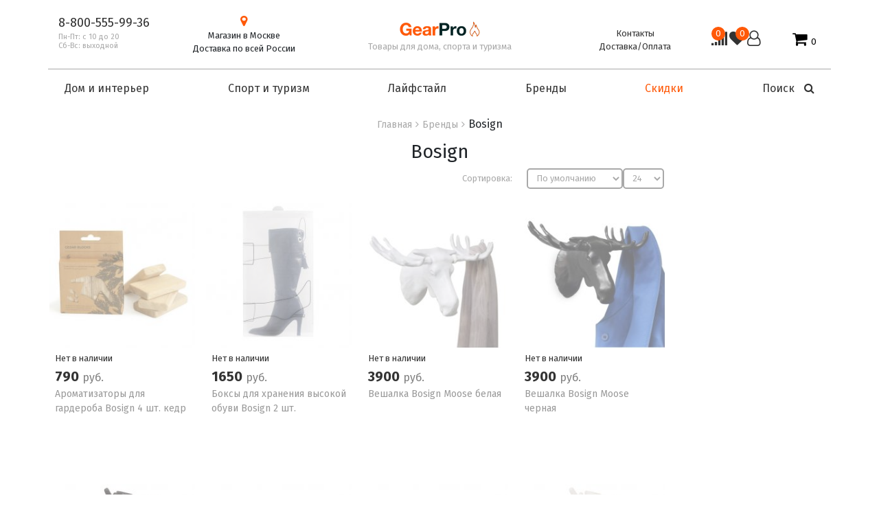

--- FILE ---
content_type: text/html; charset=utf-8
request_url: https://gearpro.ru/brand/bosign/
body_size: 16232
content:
 <!DOCTYPE html>
<!--[if IE]><![endif]-->
<!--[if IE 8 ]><html dir="ltr" lang="ru" class="ie8"><![endif]-->
<!--[if IE 9 ]><html dir="ltr" lang="ru" class="ie9"><![endif]-->
<!--[if (gt IE 9)|!(IE)]><!-->
<html dir="ltr" lang="ru">
<!--<![endif]-->
<head prefix=
    "og: http://ogp.me/ns# 
     fb: http://ogp.me/ns/fb#  
     product: http://ogp.me/ns/product#">
  <meta charset="UTF-8">
  <meta name="yandex-verification" content="cc4778fee38d16c8" />
  <meta name="yandex-verification" content="707a2db0129432b8" />
  <meta name="yandex-verification" content="81c22dc6021c87b0" />
  <meta name="viewport" content="width=device-width,initial-scale=1">
  <meta http-equiv="X-UA-Compatible" content="IE=edge">
  <meta name="theme-color" content="#ff5908">
  <title>Купить товары бренда Bosign в интернет-магазине GearPro. Заказать товары  Bosign с доставкой на дом</title>
  <base href="https://gearpro.ru/">
  <link rel="canonical" href="https://gearpro.ru/brand/bosign/" />
    <meta name="description" content="Купить товары бренда Bosign в интернет-магазине GearPro. Заказать товары  Bosign с доставкой на дом">
      <link href="https://gearpro.ru/brand/bosign/?page=2" rel="next" />
     
    <meta name="yandex-verification" content="763c1d8bf97449d3" />
  <meta name="cmsmagazine" content="38c5f6fe8373a8e43fa0c696902dedf5" />
  <link rel="icon" href="/favicon.svg" type="image/svg+xml">
  <link rel="shortcut icon" href="/favicon.ico" type="image/x-icon">   
    <meta property="og:type" content="website" />
<!-- <link rel="preload" as="style" type="text/css" href="/catalog/view/theme/default/stylesheet/bootstrap.min.css" onload="this.rel='stylesheet'"> -->

        <link rel="stylesheet" type="text/css" href="/catalog/view/theme/default/stylesheet/bootstrap.min.css">
     

				
				<meta property="og:title" content="Купить товары бренда Bosign в интернет-магазине GearPro. Заказать товары  Bosign с доставкой на дом" >
                <meta property="og:description" content="Купить товары бренда Bosign в интернет-магазине GearPro. Заказать товары  Bosign с доставкой на дом" >
								        <script src="https://code.jquery.com/jquery-3.4.1.min.js" integrity="sha256-CSXorXvZcTkaix6Yvo6HppcZGetbYMGWSFlBw8HfCJo=" crossorigin="anonymous"></script> 
				<meta property="og:site_name" content="GearPro.ru" >
				                <meta property="og:image" content="https://gearpro.ru/image/cache/catalog/logo-300x300.png" >
                                <meta property="og:image:width" content="300" >
                                <meta property="og:image:height" content="300" >
                                <meta property="og:url" content="https://gearpro.ru/brand/bosign/" >
                                <meta property="og:type" content="website" >
                                <meta property="og:type" content="website" >
                                <meta name="google-site-verification" content="kaeKDIS3mBj9bL9e_3VkIiIssPPhC8XnDliqGtugkf8" />
				</head>
			
<body class="product-category-64_555">
<header>
  <div class="container">
    <div class="row header hidden-xs">
      <div class="col-md-4">
        <div class="row">
        <div class="col-md-6 header-phone">
          <a href="tel:88005559936">8-800-555-99-36</a>
          <!-- <p>Пн-Пт: с 10 до 20<br>Суббота: с 12 до 17<br>Воскресенье: выходной</p> -->
          <br><p>Пн-Пт: с 10 до 20<br>Сб-Вс: выходной</p>
        </div>
        <div class="col-md-6 header-shop">
          <div><i class="fa fa-map-marker fa-fw" aria-hidden="true"></i></div>        
          <span>Магазин в Москве</span><br>Доставка по всей России
        </div>
      </div>
      </div>
      <div class="col-md-4 header-logo">
                <a href="https://gearpro.ru/"><img src="https://gearpro.ru/image/catalog/logo.png" title="GearPro.ru" alt="GearPro.ru" class="img-responsive" /></a>
          
      <p>Товары для дома, спорта и туризма</p>
      </div>
      <div class="col-md-4">
        <div class="row">
        <div class="col-md-6 header-info">
          <a href="/kontakty">Контакты</a><br>
          <a href="/shipping">Доставка/Оплата</a>
        </div>    

        <div class="col-md-6 header-cart">

           <!-- <a href="https://gearpro.ru/index.php?route=product/compare" class=""><img width="20" src="/catalog/view/image/equalizer.svg" alt=""> <span id="compare-total">0</span> </a> -->

           <a href="https://gearpro.ru/index.php?route=product/compare" class="compare-h"><i class="fa fa-signal" aria-hidden="true"></i><span id="compare-total">0</span> </a>

          <a href="https://gearpro.ru/wishlist/" id="wishlist-total" title="">
            <i class="fa fa-heart"></i> 
            <span class="hidden-xs hidden-sm hidden-md"> <span class="totalwish">0</span></span>
          </a>

          
          <a href="https://gearpro.ru/account/" title="Личный кабинет" class="dropdown-toggle" data-toggle="dropdown" rel="nofollow"><i class="fa fa-user-o" aria-hidden="true"></i></a>



           <ul class="dropdown-menu">
                        <li><a href="https://gearpro.ru/login/"><i class="fa fa-sign-in fa-fw" aria-hidden="true"></i>Войти в аккаунт</a></li>
            <li><a href="https://gearpro.ru/register/"><i class="fa fa-user-plus fa-fw" aria-hidden="true"></i>Регистрация</a></li>
                      </ul>          
          <div id="cart" class="cart"><button type="button" data-toggle="dropdown" data-loading-text="Загрузка..." class="button-cart"><i class="fa fa-shopping-cart"></i> <span class="cart-total"><span class="totalcart">0</span></span></button>
<ul class="dropdown-menu pull-right">
  
    <li>

      <p class="text-center">Ваша корзина пуста!</p>

    </li>

  </ul>



</div>
        </div> 


        </div>   
      </div>
  </div>
  </div>
</header>

<!-- <script>
var __cs = __cs || [];
__cs.push(["setCsAccount", "P5zMnObB5R3oOY9iTi85yKIgg100WkpL"]);
</script>
<script async src="https://app.comagic.ru/static/cs.min.js"></script>    -->  
<nav id="navigation" class="navbar navbar-expand-md navbar-dark bg-light navbar-static-top container">
    <button class="navbar-toggler" type="button" data-toggle="collapse" data-target="#navbar1" aria-controls="navbar1" aria-expanded="false" aria-label="Toggle navigation">
      <i class="fa fa-bars"></i>
      <i class="fa fa-close"></i>
    </button>

    <!-- <a href="#" class="mobile-search nav-link" onclick="openSearch();return false;"><i class="fa fa-search"></i></a> -->
    <a class="navbar-brand visible-xs" href="https://gearpro.ru/"><span>Gear</span><span>Pro</span></a>
    <div class="mobile-cart">
<!--     <a href="https://gearpro.ru/wishlist/" id="wishlist-total" rel="nofollow"><i class="fa fa-heart-o" aria-hidden="true"></i></a> -->
    <a href="https://gearpro.ru/account/" title="Личный кабинет" class="dropdown-toggle" data-toggle="dropdown" rel="nofollow"><i class="fa fa-user-o" aria-hidden="true"></i></a>
           <ul class="dropdown-menu account">
                        <li><a href="https://gearpro.ru/login/"><i class="fa fa-sign-in fa-fw" aria-hidden="true"></i>Войти в аккаунт</a></li>
            <li><a href="https://gearpro.ru/register/"><i class="fa fa-user-plus fa-fw" aria-hidden="true"></i>Регистрация</a></li>
                      </ul>          
     <div class="cart"><button type="button" data-toggle="dropdown" data-loading-text="Загрузка..." class="button-cart"><i class="fa fa-shopping-cart"></i> <span class="cart-total"><span class="totalcart">0</span></span></button>
<ul class="dropdown-menu pull-right">
  
    <li>

      <p class="text-center">Ваша корзина пуста!</p>

    </li>

  </ul>



</div>
    </div>
    <div class="collapse navbar-collapse" id="navbar1">
      <ul class="navbar-nav mr-auto nav-menu list-unstyled">
        <li class="nav-item sticky-phone"><a href="" class="nav-link">8-800-555-99-36</a></li>
        <li class="nav-item tagline d-xs-block d-sm-block d-md-none">Товары для дома, спорта и туризма</li>
        <li class="nav-item">
          <a class="nav-link dropdown-toggle no_ev" href="#" id="Home" role="button" data-toggle="dropdown" aria-haspopup="true" aria-expanded="false">Дом и интерьер</a>
          <div class="dropdown-menu w-100 home" aria-labelledby="Home">
            <div class="dropdown-divider d-xs-block d-sm-block d-md-none"></div>
                                          <ul class="list-unstyled fourColumns">
                                                                                                                                                                                                                                                                                                                                                                                                                                                                                                                                                                                                                                                                                                                                                                                                                                                                                                                                                                                                                                                                                                                                                                                                                                                                                                                                                                                                <li><a href="https://gearpro.ru/categories/tovari-dlya-vannoi/">
                          <img src="/image/catalog/categoryimg/dlya-vannoi.jpg" alt="">
                          <span>Для ванной</span>
                        </a></li>
                                                                                      <li><a href="https://gearpro.ru/categories/tovari-dlja-kuhni/">
                          <img src="/image/catalog/categoryimg/dlya-kuhni.jpg" alt="">
                          <span>Для кухни</span>
                        </a></li>
                                                                                                                              <li><a href="https://gearpro.ru/categories/textile/">
                          <img src="/image/catalog/categoryimg/tekstil.jpg" alt="">
                          <span>Домашний текстиль</span>
                        </a></li>
                                                                                                                                                                                                                                                                                                                                      <li><a href="https://gearpro.ru/categories/interier/">
                          <img src="/image/catalog/categoryimg/dom-interier.jpg" alt="">
                          <span>Интерьер</span>
                        </a></li>
                                                                                                                                                                                                                                                                                                                                                                                                                                                                                                                                                                                                                                                                                                                                                                                                                                                                                                                                                                                                                                                                                                                                                                                                                                                                                                                                                                                                                                                                                                                                                                                                                                                                                                                                                                                                                                                                                                                                                                                                                                                                                                                                                                                                                                                                                                                                                                                                                                                                                                      <li><a href="https://gearpro.ru/categories/santehnika/">
                          <img src="/image/catalog/categoryimg/santehnika.jpg" alt="">
                          <span>Сантехника</span>
                        </a></li>
                                                                                                                                                                                                                                                                                                                                                                                                                                                                                                                                                                                                                                                                                                                                                                                                                                                                                                                                                                                                                                                                                                                                                                                                                                                                                                                                                                                                                                                                                                                                                                                                                                                                                                                                                                                                                                                                              <li><a href="https://gearpro.ru/categories/aromaty-dlja-doma/">
                          <img src="/image/catalog/categoryimg/aromati-dlya-doma.jpg" alt="">
                          <span>Ароматы для дома</span>
                        </a></li>
                                                          </ul>
                              
                            <aside class="random-category">
                                                                                                                                                                                                                                                                                                                                                                                                                                                                                                                                                              <a href="https://gearpro.ru/categories/tovari-dlya-vannoi/"><img src="/image/catalog/categoryimg/dlya-vannoi.jpg" alt="Случайная категория: Для ванной"></a>
                  <p><a href="https://gearpro.ru/categories/tovari-dlya-vannoi/" class="orange-link"> Для ванной</a></p>
                            </aside>                 
                                                  <div class="dropdown-divider d-xs-block d-sm-block d-md-none"></div>  
          </div>
        </li>

        <li class="see-more showed">Показать еще</li>

        <li class="nav-item dropdown position-static">
          <a class="nav-link dropdown-toggle no_ev" href="#" id="Turizm" role="button" data-toggle="dropdown" aria-haspopup="true" aria-expanded="false">Спорт и туризм</a>
          <div class="dropdown-menu w-100 turizm" aria-labelledby="Turizm">
            <div class="dropdown-divider d-xs-block d-sm-block d-md-none"></div>
                                          <ul class="list-unstyled fourColumns">
                                                                                                                                                                                                                                                                                                                                                                                                                                                                                                                                                                                                                                                                                                                                                                        <li><a href="https://gearpro.ru/categories/breloki/">
                          <img src="/image/catalog/categoryimg/breloki.jpg" alt="">
                          <span>Брелоки</span>
                        </a></li>
                                                                                                                                                                                                              <li><a href="https://gearpro.ru/categories/drybags/">
                          <img src="/image/catalog/categoryimg/germomeshki.jpg" alt="">
                          <span>Гермомешки</span>
                        </a></li>
                                                                                                                              <li><a href="https://gearpro.ru/categories/gazovye-gorelki/">
                          <img src="/image/catalog/categoryimg/gorelki.jpg" alt="">
                          <span>Горелки туристические</span>
                        </a></li>
                                                                                      <li><a href="https://gearpro.ru/categories/grills/">
                          <img src="/image/catalog/categoryimg/grill.jpg" alt="">
                          <span>Гриль</span>
                        </a></li>
                                                                                                                                                                                                                                                                                                                                                                                                                                                                                                                                                                                                                                                                                                                                                                                                                                      <li><a href="https://gearpro.ru/categories/istochniki-pitaniya/">
                          <img src="/image/catalog/categoryimg/istochniki-pitaniya.jpg" alt="">
                          <span>Источники питания</span>
                        </a></li>
                                                                                                                              <li><a href="https://gearpro.ru/categories/karabiny/">
                          <img src="/image/catalog/categoryimg/karabinchiki.jpg" alt="">
                          <span>Карабинчики</span>
                        </a></li>
                                                                                                                                                                      <li><a href="https://gearpro.ru/categories/campingovaja-mebel/">
                          <img src="/image/catalog/categoryimg/kempingovaya-mebel.jpg" alt="">
                          <span>Кемпинговая мебель</span>
                        </a></li>
                                                                                                                                                                                                                                                                                              <li><a href="https://gearpro.ru/categories/turisticheskie-kovriki/">
                          <img src="/image/catalog/categoryimg/kovriki.jpg" alt="">
                          <span>Коврики туристические</span>
                        </a></li>
                                                                                                                                                                                                                                                      <li><a href="https://gearpro.ru/categories/krepleniya/">
                          <img src="/image/catalog/categoryimg/krepleniya.jpg" alt="">
                          <span>Крепления</span>
                        </a></li>
                                                                                                                                                                                                                                                                                                                                                                                                                                                                                                      <li><a href="https://gearpro.ru/categories/multiinstrument/">
                          <img src="/image/catalog/categoryimg/multituli.jpg" alt="">
                          <span>Мультитулы</span>
                        </a></li>
                                                                                                                                                                                                                                                                                                                                      <li><a href="https://gearpro.ru/categories/nozhi/">
                          <img src="/image/catalog/categoryimg/noji.jpg" alt="">
                          <span>Ножи</span>
                        </a></li>
                                                                                                                                                                                                                                                      <li><a href="https://gearpro.ru/categories/palatki/">
                          <img src="/image/catalog/categoryimg/palatki.jpg" alt="">
                          <span>Палатки</span>
                        </a></li>
                                                                                                                                                                                                                                                                                                                                                                                                                                                                                                                                                                                                                                                                                                                                                                                                                                                                                                                      <li><a href="https://gearpro.ru/categories/sleeping-bag/">
                          <img src="/image/catalog/categoryimg/spalnie-meshki.jpg" alt="">
                          <span>Спальные мешки</span>
                        </a></li>
                                                                                                                                                                                                              <li><a href="https://gearpro.ru/categories/stelki/">
                          <img src="/image/catalog/categoryimg/stelki.jpg" alt="">
                          <span>Стельки</span>
                        </a></li>
                                                                                                                                                                                                                                                                                                                                      <li><a href="https://gearpro.ru/categories/termobeljo/">
                          <img src="/image/catalog/categoryimg/termobelyo.jpg" alt="">
                          <span>Термобелье</span>
                        </a></li>
                                                                                      <li><a href="https://gearpro.ru/categories/thermal-bottles/">
                          <img src="/image/catalog/categoryimg/termobutilki.jpg" alt="">
                          <span>Термобутылки</span>
                        </a></li>
                                                                                      <li><a href="https://gearpro.ru/categories/termokruzhki/">
                          <img src="/image/catalog/categoryimg/termokrujki.jpg" alt="">
                          <span>Термокружки</span>
                        </a></li>
                                                                                      <li><a href="https://gearpro.ru/categories/termosy/">
                          <img src="/image/catalog/categoryimg/termosi.jpg" alt="">
                          <span>Термосы</span>
                        </a></li>
                                                                                                                                                                                                              <li><a href="https://gearpro.ru/categories/tochilki-dlya-nozhei/">
                          <img src="/image/catalog/categoryimg/tochilki-dlya-nojei.jpg" alt="">
                          <span>Точилки для ножей</span>
                        </a></li>
                                                                                      <li><a href="https://gearpro.ru/categories/trekkingovye-palki/">
                          <img src="/image/catalog/categoryimg/trekkingovie-palki.jpg" alt="">
                          <span>Треккинговые палки</span>
                        </a></li>
                                                                                                                                                                                                                                                                                                                                                                              <li><a href="https://gearpro.ru/categories/filtry-dlja-vody/">
                          <img src="/image/catalog/categoryimg/filtri-dlya-vodi.jpg" alt="">
                          <span>Фильтры для воды</span>
                        </a></li>
                                                                                                                              <li><a href="https://gearpro.ru/categories/fonari/">
                          <img src="/image/catalog/categoryimg/fonari.jpg" alt="">
                          <span>Фонари</span>
                        </a></li>
                                                                                                                                                                                                                                                                                                                                                                              <li><a href="https://gearpro.ru/categories/chehly/">
                          <img src="/image/catalog/categoryimg/chehli.jpg" alt="">
                          <span>Чехлы</span>
                        </a></li>
                                                                                                                                                                                                                                                                  </ul>
                  <div class="see-more">Показать еще</div>
                            <aside class="random-category">
                                                                                                                                                        <a href="https://gearpro.ru/categories/chehly/"><img src="/image/catalog/categoryimg/chehli.jpg" alt="Случайная категория: Чехлы"></a>
                  <p><a href="https://gearpro.ru/categories/chehly/" class="orange-link"> Чехлы</a></p>
                            </aside> 
                                    
            <div class="dropdown-divider d-xs-block d-sm-block d-md-none"></div>
          </div>
        </li>     
        <li class="see-more showed">Показать еще</li>   
        <li class="nav-item">
          <a class="nav-link dropdown-toggle no_ev" href="#" id="Lifestyle" role="button" data-toggle="dropdown" aria-haspopup="true" aria-expanded="false">Лайфстайл</a>
          <div class="dropdown-menu w-100 home" aria-labelledby="Lifestyle">
            <div class="dropdown-divider d-xs-block d-sm-block d-md-none"></div>
                                          <ul class="list-unstyled fourColumns">
                                                                                                                                                                                                                                                                                                                                                                                                                                                                                                                                                                                                                                                                                        <li><!--img src="/image/"--><a href="https://gearpro.ru/categories/bagazh/">
                                                    <img src="/image/catalog/categoryimg/bagaj.jpg" alt="">
                          <span>Багаж</span>
                        </a></li>
                                                                                                                                                                                                                                                                                                                                                                                                                                                                                                      <li><!--img src="/image/"--><a href="https://gearpro.ru/categories/derjateli/">
                                                    <img src="/image/catalog/categoryimg/derjateli.jpg" alt="">
                          <span>Держатели</span>
                        </a></li>
                                                                                                                                                                                                                                                                                                                                                                                                                                                                                                                                                                                                                              <li><!--img src="/image/"--><a href="https://gearpro.ru/categories/zonty/">
                                                    <img src="/image/catalog/categoryimg/zonti.jpg" alt="">
                          <span>Зонты</span>
                        </a></li>
                                                                                                                                                                                                                                                                                                                                                                                                                                                                                                                                                                                                                                                                                                                                                                                                                                                                                                                      <li><!--img src="/image/"--><a href="https://gearpro.ru/categories/lunch-box/">
                                                    <img src="/image/catalog/categoryimg/lanchboxi.jpg" alt="">
                          <span>Ланчбоксы</span>
                        </a></li>
                                                                                                                                                                                                                                                                                                                                                                                                                                                                                                                                              <li><!--img src="/image/"--><a href="https://gearpro.ru/categories/inflatable-circles/">
                                                    <img src="/image/catalog/categoryimg/naduvnie-krugi.jpg" alt="">
                          <span>Надувные круги</span>
                        </a></li>
                                                                                                                                                                                                                                                                                                                                                                                                                                                                                                                                                                                                                                                                                                                                                                                                                                      <li><!--img src="/image/"--><a href="https://gearpro.ru/categories/portativnaja-akustika/">
                                                    <img src="/image/catalog/categoryimg/portativnaya-akustika.jpg" alt="">
                          <span>Портативная акустика</span>
                        </a></li>
                                                                                                                                                                                                                                                                                                                                                                                                                                                                                                                                                                                                                                                                                                                                                                                                                                                                                                                                                                                                                                                                                                                                                                                                                                                                                                                                                                                                                      <li><!--img src="/image/"--><a href="https://gearpro.ru/categories/ukrashenija-i-bizhuterija/">
                                                    <img src="/image/catalog/categoryimg/ukrashenia.jpg" alt="">
                          <span>Украшения и бижутерия</span>
                        </a></li>
                                                                                                                              <li><!--img src="/image/"--><a href="https://gearpro.ru/categories/uhod/">
                                                    <img src="/image/catalog/categoryimg/uhod.jpg" alt="">
                          <span>Уход</span>
                        </a></li>
                                                                                                                                                                                                                                                                                                                                                                                                                                                              <li><!--img src="/image/"--><a href="https://gearpro.ru/categories/watches/">
                                                    <img src="/image/catalog/categoryimg/chasi.jpg" alt="">
                          <span>Часы</span>
                        </a></li>
                                                                                                                                                                                                                                                                                                                                                                                          </ul>
                  <div class="see-more">Показать еще</div>
                            <aside class="random-category">
                                                                                                                                                        <a href="https://gearpro.ru/categories/lunch-box/"><img src="/image/catalog/categoryimg/lanchboxi.jpg" alt="Случайная категория: Ланчбоксы"></a>
                  <p><a href="https://gearpro.ru/categories/lunch-box/" class="orange-link"> Ланчбоксы</a></p>
                            </aside>                 
                                                  <div class="dropdown-divider d-xs-block d-sm-block d-md-none"></div>
          </div>
        </li>  
 <li class="see-more showed">Показать еще</li>
        <li class="nav-item dropdown position-static">
          <a class="nav-link dropdown-toggle no_ev" href="#" id="Brands" role="button" data-toggle="dropdown" aria-haspopup="true" aria-expanded="false">Бренды</a>
          <div class="dropdown-menu w-100 brands" aria-labelledby="Brands">
            <div class="dropdown-divider d-xs-block d-sm-block d-md-none"></div>
                                                      <ul class="list-unstyled sixColumns">
                                        <li><a href="https://gearpro.ru/brand/bergenson-bjorn/">Bergenson Bjorn</a></li>
                                        <li><a href="https://gearpro.ru/brand/brs/">BRS</a></li>
                                        <li><a href="https://gearpro.ru/brand/civivi/">Civivi</a></li>
                                        <li><a href="https://gearpro.ru/brand/costa-nova/">Costa Nova</a></li>
                                        <li><a href="https://gearpro.ru/brand/%D0%B1%D1%80%D0%B5%D0%BD%D0%B4%D1%8B%2Fkeil/">KEIL</a></li>
                                        <li><a href="https://gearpro.ru/brand/mechanix/">Mechanix</a></li>
                                        <li><a href="https://gearpro.ru/brand/nextool/">NexTool</a></li>
                                        <li><a href="https://gearpro.ru/brand/okatsune/">Okatsune</a></li>
                                        <li><a href="https://gearpro.ru/index.php?route=product/category&amp;path=64_1348">Okroshka</a></li>
                                        <li><a href="https://gearpro.ru/brand/rapid/">Rapid</a></li>
                                        <li><a href="https://gearpro.ru/brand/rennmaus/">Rennmaus</a></li>
                                        <li><a href="https://gearpro.ru/brand/brendi--sencut/">Sencut</a></li>
                                        <li><a href="https://gearpro.ru/brand/wilpu/">WILPU</a></li>
                                        <li><a href="https://gearpro.ru/brand/latek/">Латек</a></li>
                                        <li><a href="https://gearpro.ru/brand/optimist/">ОПТИМИСТ</a></li>
                                        <li><a href="https://gearpro.ru/brand/ekocheloveki/">Экочеловеки</a></li>
                                        <li><a href="https://gearpro.ru/brand/petrograd/">Петроградъ</a></li>
                                        <li><a href="https://gearpro.ru/brand/ace/">Ace</a></li>
                                        <li><a href="https://gearpro.ru/index.php?route=product/category&amp;path=64_1254">Adimanti</a></li>
                                        <li><a href="https://gearpro.ru/brand/ahti/">AHTI</a></li>
                                        <li><a href="https://gearpro.ru/brand/eskaro/">Eskaro</a></li>
                                        <li><a href="https://gearpro.ru/brand/ajax/">Ajax</a></li>
                                        <li><a href="https://gearpro.ru/brand/aladdin/">Aladdin</a></li>
                                        <li><a href="https://gearpro.ru/brand/armytek/">Armytek</a></li>
                                        <li><a href="https://gearpro.ru/brand/aura/">AURA</a></li>
                                        <li><a href="https://gearpro.ru/brand/ambientair/">Ambientair</a></li>
                                        <li><a href="https://gearpro.ru/brand/asobu/">Asobu</a></li>
                                        <li><a href="https://gearpro.ru/brand/bdo/">BDO</a></li>
                                        <li><a href="https://gearpro.ru/brand/benchmade/">Benchmade</a></li>
                                        <li><a href="https://gearpro.ru/brand/bergenson-bjorn-bath/">Bergenson Bjorn Bath</a></li>
                                        <li><a href="https://gearpro.ru/brand/bessey/">Bessey</a></li>
                                        <li><a href="https://gearpro.ru/brand/bigmouth/">BigMouth</a></li>
                                        <li><a href="https://gearpro.ru/brand/black-blum/">Black+Blum</a></li>
                                        <li><a href="https://gearpro.ru/brand/bobber/">Bobber</a></li>
                                        <li><a href="https://gearpro.ru/brand/boker/">Boker</a></li>
                                        <li><a href="https://gearpro.ru/brand/bondhus%20/">BONDHUS</a></li>
                                        <li><a href="https://gearpro.ru/brand/bosign/">Bosign</a></li>
                                        <li><a href="https://gearpro.ru/brand/buck/">BUCK</a></li>
                                        <li><a href="https://gearpro.ru/brand/bucovice/">Bucovice</a></li>
                                        <li><a href="https://gearpro.ru/brand/buff/">Buff</a></li>
                                        <li><a href="https://gearpro.ru/brand/brendi--bugatti/">BUGATTI</a></li>
                                        <li><a href="https://gearpro.ru/brand/casio/">Casio</a></li>
                                        <li><a href="https://gearpro.ru/brand/castelbel/">CASTELBEL</a></li>
                                        <li><a href="https://gearpro.ru/brand/casy-home/">Casy Home</a></li>
                                        <li><a href="https://gearpro.ru/brand/chilly%27s-bottles/">Chilly's Bottles</a></li>
                                        <li><a href="https://gearpro.ru/brand/circulon/">Circulon</a></li>
                                        <li><a href="https://gearpro.ru/brand/cold-steel/">Cold Steel</a></li>
                                        <li><a href="https://gearpro.ru/brand/crkt/">CRKT</a></li>
                                        <li><a href="https://gearpro.ru/brand/cross/">CROSS</a></li>
                                        <li><a href="https://gearpro.ru/brand/dewal/">Dewal</a></li>
                                        <li><a href="https://gearpro.ru/brand/dewal-beauty/">Dewal BEAUTY</a></li>
                                        <li><a href="https://gearpro.ru/brand/dexshell/">DexShell</a></li>
                                        <li><a href="https://gearpro.ru/brand/doiy/">DOIY</a></li>
                                        <li><a href="https://gearpro.ru/brand/dom-aroma/">DOM AROMA</a></li>
                                        <li><a href="https://gearpro.ru/brand/dronco/">Dronco</a></li>
                                        <li><a href="https://gearpro.ru/brand/duracell/">Duracell</a></li>
                                        <li><a href="https://gearpro.ru/brand/emtsy/">Emtsy</a></li>
                                        <li><a href="https://gearpro.ru/brand/enjoyme_brand/">EnjoyMe</a></li>
                                        <li><a href="https://gearpro.ru/brand/erbe/">Erbe</a></li>
                                        <li><a href="https://gearpro.ru/brand/esbit/">Esbit</a></li>
                                        <li><a href="https://gearpro.ru/brand/eva-solo/">Eva Solo</a></li>
                                        <li><a href="https://gearpro.ru/brand/fenix/">Fenix</a></li>
                                        <li><a href="https://gearpro.ru/brand/ferei/">Ferei</a></li>
                                        <li><a href="https://gearpro.ru/brand/firebird/">Firebird</a></li>
                                        <li><a href="https://gearpro.ru/brand/flitz/">Flitz</a></li>
                                        <li><a href="https://gearpro.ru/brand/forward/">FORWARD</a></li>
                                        <li><a href="https://gearpro.ru/brand/fox-knives/">FOX knives</a></li>
                                        <li><a href="https://gearpro.ru/brand/frandsen/">Frandsen</a></li>
                                        <li><a href="https://gearpro.ru/brand/franklincovey/">FranklinCovey</a></li>
                                        <li><a href="https://gearpro.ru/brand/fredfriends/">FRED&amp;FRIENDS</a></li>
                                        <li><a href="https://gearpro.ru/brand/freud-pro/">FREUD PRO</a></li>
                                        <li><a href="https://gearpro.ru/brand/ganzo/">Ganzo</a></li>
                                        <li><a href="https://gearpro.ru/brand/gd/">GD</a></li>
                                        <li><a href="https://gearpro.ru/brand/gearpro/">GearPro</a></li>
                                        <li><a href="https://gearpro.ru/brand/grover/">Grover</a></li>
                                        <li><a href="https://gearpro.ru/brand/guzzini/">Guzzini</a></li>
                                        <li><a href="https://gearpro.ru/brand/hawera/">Hawera</a></li>
                                        <li><a href="https://gearpro.ru/brand/heat-holders/">Heat Holders</a></li>
                                        <li><a href="https://gearpro.ru/brand/heyco/">HEYCO</a></li>
                                        <li><a href="https://gearpro.ru/brand/idiland/">Idiland</a></li>
                                        <li><a href="https://gearpro.ru/brand/il-ceppo/">IL Ceppo</a></li>
                                        <li><a href="https://gearpro.ru/brand/jardin%20d%27ete/">JARDIN D'ETE</a></li>
                                        <li><a href="https://gearpro.ru/brand/jetboil/">Jetboil</a></li>
                                        <li><a href="https://gearpro.ru/brand/joseph-joseph/">Joseph Joseph</a></li>
                                        <li><a href="https://gearpro.ru/brand/joseph-joseph-duo/">Joseph Joseph Duo</a></li>
                                        <li><a href="https://gearpro.ru/brand/keepcup/">KeepCup</a></li>
                                        <li><a href="https://gearpro.ru/brand/kershaw/">Kershaw</a></li>
                                        <li><a href="https://gearpro.ru/brand/kikkerland/">Kikkerland</a></li>
                                        <li><a href="https://gearpro.ru/brand/kilner/">Kilner</a></li>
                                        <li><a href="https://gearpro.ru/brand/kinex/">Kinex</a></li>
                                        <li><a href="https://gearpro.ru/brand/klondike-1896/">KLONDIKE 1896</a></li>
                                        <li><a href="https://gearpro.ru/brand/klymit/">Klymit</a></li>
                                        <li><a href="https://gearpro.ru/brand/knipex/">Knipex</a></li>
                                        <li><a href="https://gearpro.ru/brand/koziol/">Koziol</a></li>
                                        <li><a href="https://gearpro.ru/brand/lansky/">Lansky</a></li>
                                        <li><a href="https://gearpro.ru/brand/lasting/">Lasting</a></li>
                                        <li><a href="https://gearpro.ru/brand/leatherman/">Leatherman</a></li>
                                        <li><a href="https://gearpro.ru/brand/ledlenser/">Led Lenser</a></li>
                                        <li><a href="https://gearpro.ru/brand/liberty-jones/">Liberty Jones</a></li>
                                        <li><a href="https://gearpro.ru/brand/lodge/">Lodge</a></li>
                                        <li><a href="https://gearpro.ru/brand/lsa-international/">LSA International</a></li>
                                        <li><a href="https://gearpro.ru/brand/mason-cash/">Mason Cash</a></li>
                                        <li><a href="https://gearpro.ru/brand/goose-greek/">Goose Creek</a></li>
                                        <li><a href="https://gearpro.ru/brand/melompo/">Melompo</a></li>
                                        <li><a href="https://gearpro.ru/brand/merkur-solingen/">Merkur Solingen</a></li>
                                        <li><a href="https://gearpro.ru/brand/mininch/">Mininch</a></li>
                                        <li><a href="https://gearpro.ru/brand/monbento/">Monbento</a></li>
                                        <li><a href="https://gearpro.ru/brand/mondial/">MONDIAL</a></li>
                                        <li><a href="https://gearpro.ru/brand/monkey-business/">Monkey Business</a></li>
                                        <li><a href="https://gearpro.ru/brand/morakniv/">Morakniv</a></li>
                                        <li><a href="https://gearpro.ru/brand/nadoba/">Nadoba</a></li>
                                        <li><a href="https://gearpro.ru/brand/narex/">Narex</a></li>
                                        <li><a href="https://gearpro.ru/brand/naturehike/">Naturehike</a></li>
                                        <li><a href="https://gearpro.ru/brand/nite-ize/">Nite Ize</a></li>
                                        <li><a href="https://gearpro.ru/brand/nordic-stream/">Nordic Stream</a></li>
                                        <li><a href="https://gearpro.ru/brand/nordic-tales/">Nordic Tales</a></li>
                                        <li><a href="https://gearpro.ru/brand/nws/">NWS</a></li>
                                        <li><a href="https://gearpro.ru/brand/ontario/">ONTARIO</a></li>
                                        <li><a href="https://gearpro.ru/brand/opinel/">Opinel</a></li>
                                        <li><a href="https://gearpro.ru/brand/orbis/">Orbis</a></li>
                                        <li><a href="https://gearpro.ru/brand/ototo/">OTOTO</a></li>
                                        <li><a href="https://gearpro.ru/brand/parker/">Parker</a></li>
                                        <li><a href="https://gearpro.ru/brand/peleg-design/">Peleg Design</a></li>
                                        <li><a href="https://gearpro.ru/brand/petzl/">Petzl</a></li>
                                        <li><a href="https://gearpro.ru/brand/pierre-cardin/">Pierre Cardin</a></li>
                                        <li><a href="https://gearpro.ru/brand/pinie/">PINIE</a></li>
                                        <li><a href="https://gearpro.ru/brand/price-kensington/">Price &amp; Kensington</a></li>
                                        <li><a href="https://gearpro.ru/brand/qdo_brand/">QDO</a></li>
                                        <li><a href="https://gearpro.ru/brand/qualy/">Qualy</a></li>
                                        <li><a href="https://gearpro.ru/brand/ravenhead/">Ravenhead</a></li>
                                        <li><a href="https://gearpro.ru/brand/reisenthel/">Reisenthel</a></li>
                                        <li><a href="https://gearpro.ru/brand/relaxika/">Relaxika</a></li>
                                        <li><a href="https://gearpro.ru/brand/remember/">Remember</a></li>
                                        <li><a href="https://gearpro.ru/brand/robiton/">Robiton</a></li>
                                        <li><a href="https://gearpro.ru/brand/ron/">RON</a></li>
                                        <li><a href="https://gearpro.ru/brand/roxon/">Roxon</a></li>
                                        <li><a href="https://gearpro.ru/brand/ruike/">Ruike</a></li>
                                        <li><a href="https://gearpro.ru/brand/ruko/">Ruko</a></li>
                                        <li><a href="https://gearpro.ru/brand/squire/">S.QUIRE</a></li>
                                        <li><a href="https://gearpro.ru/brand/senz/">Senz</a></li>
                                        <li><a href="https://gearpro.ru/brand/kupit-tovari-brenda-shogun-v-internet-magazine-gearpro-zakazat-tovari-shogun-s-dostavkoj-na-dom/">Shogun</a></li>
                                        <li><a href="https://gearpro.ru/brand/silikomart/">Silikomart</a></li>
                                        <li><a href="https://gearpro.ru/brand/silky/">Silky</a></li>
                                        <li><a href="https://gearpro.ru/brand/skandinavisk/">Skandinavisk</a></li>
                                        <li><a href="https://gearpro.ru/brand/smart-solutions/">Smart Solutions</a></li>
                                        <li><a href="https://gearpro.ru/brand/brand_smidge/">Smidge</a></li>
                                        <li><a href="https://gearpro.ru/brand/sog/">SOG</a></li>
                                        <li><a href="https://gearpro.ru/brand/sola/">Sola</a></li>
                                        <li><a href="https://gearpro.ru/brand/stanley/">Stanley</a></li>
                                        <li><a href="https://gearpro.ru/brand/stinger/">Stinger</a></li>
                                        <li><a href="https://gearpro.ru/brand/suck-uk/">Suck UK</a></li>
                                        <li><a href="https://gearpro.ru/brand/swiss-gear/">SwissGear</a></li>
                                        <li><a href="https://gearpro.ru/brand/tassen/">Tassen</a></li>
                                        <li><a href="https://gearpro.ru/brand/teakhaus/">TeakHaus</a></li>
                                        <li><a href="https://gearpro.ru/brand/tkano/">Tkano</a></li>
                                        <li><a href="https://gearpro.ru/brand/torber/">Torber</a></li>
                                        <li><a href="https://gearpro.ru/brand/trimm/">Trimm</a></li>
                                        <li><a href="https://gearpro.ru/brand/typhoon/">Typhoon</a></li>
                                        <li><a href="https://gearpro.ru/brand/umbra/">Umbra</a></li>
                                        <li><a href="https://gearpro.ru/brand/vargu/">Vargu</a></li>
                                        <li><a href="https://gearpro.ru/brand/varta/">Varta</a></li>
                                        <li><a href="https://gearpro.ru/brand/victorinox/">Victorinox</a></li>
                                        <li><a href="https://gearpro.ru/brand/viners/">Viners </a></li>
                                        <li><a href="https://gearpro.ru/brand/voluspa/">Voluspa</a></li>
                                        <li><a href="https://gearpro.ru/brand/wasserkraft/">Wasserkraft</a></li>
                                        <li><a href="https://gearpro.ru/brand/waterman/">Waterman</a></li>
                                        <li><a href="https://gearpro.ru/brand/wenger/">Wenger</a></li>
                                        <li><a href="https://gearpro.ru/brand/wera/">Wera</a></li>
                                        <li><a href="https://gearpro.ru/brand/witte/">WITTE</a></li>
                                        <li><a href="https://gearpro.ru/brand/work-sharp/">Work Sharp</a></li>
                                        <li><a href="https://gearpro.ru/brand/yes/">YES</a></li>
                                        <li><a href="https://gearpro.ru/brand/zero-tolerance/">Zero Tolerance</a></li>
                                        <li><a href="https://gearpro.ru/brand/zippo/">Zippo</a></li>
                                        <li><a href="https://gearpro.ru/brand/zira/">ZIRA</a></li>
                                        <li><a href="https://gearpro.ru/brand/zoku/">Zoku</a></li>
                                    </ul>
                  <div class="see-more">Показать еще</div>
                                                      <aside>
<!--               <p>Обратите внимание</p>
                            <img src="catalog/Brands/trimm-logo-gearpro-ru-160x95.png" class="img-responsive" alt="Бренд: Trimm">
              <p>Бренд: <a href="https://gearpro.ru/brand/trimm/" class="orange-link">Trimm</a></p> -->
              <p class="garant"><em>Магазин GearPro.ru является <b>официальным поставщиком</b> представленных на сайте брендов. Делая покупки в нашем магазине Вы гарантированно получите <b>оригинальную</b> и <b>качественную</b> продукцию!</em></p>
            </aside>
            <div class="dropdown-divider d-xs-block d-sm-block d-md-none"></div>
          </div>
        </li>
        <li class="see-more showed">Показать еще</li>
        <li class="nav-item"><a class="nav-link orange-link" href="/discounts/">Скидки</a></li>
        <li class="dropdown-divider d-xs-block d-sm-block d-md-none"></li>
        <li class="nav-item-search">            
				<script><!--
					var live_search={selector:'#search',text_no_matches:'Нет товаров, которые соответствуют критериям поиска.',delay:400}
					$(document).ready(function(){var html='';html+='<div id="live-search">';html+='<ul>';html+='</ul>';html+='<div class="result-text"></div>';html+='</div>';$(live_search.selector).after(html);
						$('#search input[name=\'search\']').autocomplete({'source':function(request,response){if($(live_search.selector+'input[type=\'text\']').val()==''){$('#live-search').css('display','none');					}else{var html='';$('#live-search ul').html(html);$('#live-search').css('display','block');}var filter_name = $(live_search.selector + ' input[type=\'text\']').val();if (filter_name.length>0){$.ajax({url:'index.php?route=product/live_search&filter_name='+encodeURIComponent(request),dataType:'json',success:function(result){var products=result.products;$('#live-search ul li').remove();$('.result-text').html('');if(!$.isEmptyObject(products)){var show_image = 1;var show_price = 1;var show_description = 0;$('.result-text').html('<a class="show-more" href="https://gearpro.ru/search/?search='+filter_name+'" style="display:block;">Показать все результаты('+result.total+')</a>');$.each(products, function(index,product) {var html='';html+='<li>';html+='<a href="'+product.url+'" title="'+product.name+'">';if(product.image && show_image){html+='<div class="product-image"><img alt="'+product.name+'" src="'+product.image+'"></div>';}html+='<div class="product-name">'+product.name;if(show_description){html+='<p>'+product.extra_info+'</p>';}html+='</div>';if(show_price){if(product.special){html+='	<div class="product-price"><span class="special">'+product.special+'</span></div>';}else{html+='<div class="product-price"><span class="price">'+product.price+'</span></div>';}}html+='</a>';html+='</li>';$('#live-search ul').append(html);});}else{var html='';html+='<li style="text-align:center;">';html+=live_search.text_no_matches;html+='</li>';$('#live-search ul').html(html);}$('#live-search ul li').css('height',live_search.height);$('#live-search').css('display','block');return false;}});}},'select':function(product){$('input[name=\'search\']').val(product.name);}});$(document).bind("mouseup touchend",function(e){var container=$('#live-search');if(!container.is(e.target)&&container.has(e.target).length===0){container.hide();}});});
				//--></script>
			
<div id="myOverlay" class="overlay">
  <span class="closebtn" onclick="closeSearch()" title="Close Overlay">×</span>
  <div class="overlay-content search-section">
    <div id="search" class="input-group">
	  <input type="text" name="search" value="" placeholder="Поиск" class="form-control input-lg" />
	  <span class="input-group-btn">
	    <button type="button" class="btn btn-default btn-sm"><i class="fa fa-search" aria-hidden="true"></i></button>
	  </span>
    </div>
  </div>
</div>

<a class="nav-link" onclick="openSearch();return false;" href="#">Поиск <i class="fa fa-search"></i></a>


<script>
function openSearch() {
    document.getElementById("myOverlay").style.display = "block";
}

function closeSearch() {
    document.getElementById("myOverlay").style.display = "none";
}
</script></li>
        <li class="dropdown-divider d-xs-block d-sm-block d-md-none"></li>
        <li class="nav-item d-xs-block d-sm-block d-md-none"><a class="nav-link" href="tel:88005559936"><b>8-800-555-99-36</b></a></li>
        <li class="nav-item d-xs-block d-sm-block d-md-none"><a class="nav-link" href="/kontakty">Контакты</a></li>
        <li class="nav-item d-xs-block d-sm-block d-md-none"><a class="nav-link" href="/shipping">Доставка/Оплата</a></li>

        <li class="nav-item d-xs-block d-sm-block d-md-none"><a class="nav-link" href="https://gearpro.ru/index.php?route=product/compare">Сравнение</a></li>
        <li class="nav-item d-xs-block d-sm-block d-md-none"><a class="nav-link" href="https://gearpro.ru/wishlist/">Избранное</a></li>
      </ul>
    </div>
</nav>
<!--   <div class="container" style="text-align: center; background: #ff430abf;border-radius: 5px;margin-top: 10px;">
    <p style="color: #ffffff;margin: 0;font-size: 20px;"><a style="color: #ffffff;" href="/index.php?route=information%2Finformation&information_id=19">Точильный камень в подарок! При покупке ножей Ganzo, Adimanti, Firebird от 3500 руб.</a> -->
  <!-- </div>   -->
<!--   <div class="container" style="text-align: center; background: #227736;border-radius: 5px;margin-top: 10px;">
    <p style="color: #ffffff;margin: 0;font-size: 20px;"><a style="color: #ffffff;" href="/index.php?route=information%2Finformation&information_id=22">Снижение цен на инструменты Wera!</a>
  </div> -->   
<!--   <div class="container" style="text-align: center; background: #ffa809d1;border-radius: 5px;margin-top: 10px;">
    <p style="color: #ffffff;margin: 0;font-size: 20px;"><a style="color: #ffffff;" href="/ganzo-pri-pokupke-ljubogo-nozha-chehol-v-podarok">Чехол в подарок при покупке любого ножа Ganzo, Firebird и Adimanti!</a>
  </div> -->    
<!--   <div class="container" style="text-align: center; background: #868686;border-radius: 5px;margin-top: 10px;">
    <p style="color: #ffd401;margin: 0;font-size: 20px;"><a style="color: #ffffff;" href="/index.php?route=information%2Finformation&information_id=21">АКЦИЯ: К любому фонарю Fenix - точилка WorkSharp в подарок!</a>
  </div>    -->
<!--   <div class="container" style="text-align: center; background: #349dd0fc;border-radius: 5px;margin-top: 10px;">
    <p style="color: #fff;margin: 0;font-size: 20px;"><a style="color: #fff;" href="/snizhenie-cen-na-dexshell">-15% на весь Dexshell по промокоду внутри! Время утепляться!</a></p>
  </div>  -->
<!--   <div class="container" style="text-align: center; background: #3e3e37;border-radius: 5px;margin-top: 10px;">
    <p style="color: #ffd60a;margin: 0;font-size: 17px;"><a style="color: #ffd60a;" href="/black-friday-21">Черная пятница началась! Скидки от 5% до 20 % уже на сайте!</a></p>
  </div>  -->


<div id="mfilter-json" style="display:none">[base64]</div>  
<script src="catalog/view/javascript/mf/mega_filter.js"></script>

<div class="container category" itemscope="" itemtype="http://schema.org/WebPage">

    <ul class="breadcrumb" itemscope itemtype="https://schema.org/BreadcrumbList">
            <li itemprop="itemListElement" itemscope itemtype="https://schema.org/ListItem">
        <a href="https://gearpro.ru/" itemprop="item">
          <span itemprop="name">Главная</span><i class="fa fa-angle-right"></i>
          <meta itemprop="position" content="1">
        </a>
      </li>
            <li itemprop="itemListElement" itemscope itemtype="https://schema.org/ListItem">
        <a href="https://gearpro.ru/brand/" itemprop="item">
          <span itemprop="name">Бренды</span><i class="fa fa-angle-right"></i>
          <meta itemprop="position" content="2">
        </a>
      </li>
            <li itemprop="itemListElement" itemscope itemtype="https://schema.org/ListItem">
        
          <span itemprop="name">Bosign</span>
          <meta itemprop="position" content="3">
        
      </li>
      
        
    </ul>
    				<h1 itemprop="name">Bosign </h1>
			   
    <div class="row">
         
        <div class="right-products col-md-8 col-lg-9">
             
  



     
            
                          <div class="float-right">  

              		<div class="wrapper-info-form">

                    <div class="form-group input-group input-group-sm">
                      <label class="input-group-addon" for="input-sort">Сортировка:</label>
                      <select id="input-sort" class="form-control" onchange="location = this.value;">
                                                                        <option value="https://gearpro.ru/brand/bosign/?sort=p.sort_order&amp;order=ASC" selected="selected">По умолчанию</option>
                                                                                                <option value="https://gearpro.ru/brand/bosign/?sort=pd.name&amp;order=ASC">Название (А - Я)</option>
                                                                                                <option value="https://gearpro.ru/brand/bosign/?sort=pd.name&amp;order=DESC">Название (Я - А)</option>
                                                                                                <option value="https://gearpro.ru/brand/bosign/?sort=p.price&amp;order=ASC">Цена (низкая &gt; высокая)</option>
                                                                                                <option value="https://gearpro.ru/brand/bosign/?sort=p.price&amp;order=DESC">Цена (высокая &gt; низкая)</option>
                                                                      </select>
                    </div>

		          <div class="form-group  input-group-sm">
		            <select id="input-limit" class="form-control" onchange="location = this.value;">
		              		              		              <option value="https://gearpro.ru/brand/bosign/?limit=12">12</option>
		              		              		              		              <option value="https://gearpro.ru/brand/bosign/" selected="selected">24</option>
		              		              		              		              <option value="https://gearpro.ru/brand/bosign/?limit=48">48</option>
		              		              		              		              <option value="https://gearpro.ru/brand/bosign/?limit=96">96</option>
		              		              		            </select>
		          </div>
              			
              		</div>



              </div>
            
              <div class="clearfix"></div>
              <div class="row" id="content"><div id="mfilter-content-container">       <div class="alerter"></div>

                    <ul id="popular" class="list-inline" itemscope itemtype="http://schema.org/ItemList">

                                          <li data-id-card="17450" class="list-inline-item product" itemprop="itemListElement" itemscope itemtype="http://schema.org/Product"><meta itemprop="description" content="Сохранить одежду в свежем непревзойденном состоянии помогут такие замечательные блоки для гардероба .." />

                      <div class="holder">
                                                    <div class="icon-block">
                                                      </div>
                                                      <a href="https://gearpro.ru/aromatizatory-dlia-garderoba-bosign-4-sht-kedr"><img src="https://gearpro.ru/image/cache/products/aromatizatory-dlia-garderoba-bosign-4-sht-kedr-1-228x228.jpg" alt="Ароматизаторы для гардероба Bosign 4 шт. кедр" itemprop="image" class="preorder"></a>
                            <div class="clearfix"></div>
                            <span class="stock"><a href="https://gearpro.ru/aromatizatory-dlia-garderoba-bosign-4-sht-kedr">Нет в наличии</a></span>
                              <div class="grey">
                              <span class="regular-price" itemprop="price">  <a href="https://gearpro.ru/aromatizatory-dlia-garderoba-bosign-4-sht-kedr"> 790 </a></span><meta itemprop="priceCurrency" content="RUB" />руб.                              </div>
                           
                          <div class="clearfix"></div>
                          <div class="title-wrapper">
                                                      <p class="product-title preorder" itemprop="name"> <a href="https://gearpro.ru/aromatizatory-dlia-garderoba-bosign-4-sht-kedr">Ароматизаторы для гардероба Bosign 4 шт. кедр</a></p>
                                                    </div>

                          

<!--                           <div class="block">
                              <a class="btn preview one-button" href="https://gearpro.ru/aromatizatory-dlia-garderoba-bosign-4-sht-kedr" itemprop="url">Просмотр</a> 
                          </div> -->
                      </div>
                      </li> 

                                          <li data-id-card="17454" class="list-inline-item product" itemprop="itemListElement" itemscope itemtype="http://schema.org/Product"><meta itemprop="description" content="Самое время избавиться от картонных коробок из-под обуви, а заодно и от привычки делать склад из сво.." />

                      <div class="holder">
                                                    <div class="icon-block">
                                                      </div>
                                                      <a href="https://gearpro.ru/boksy-dlia-khraneniia-vysokoi-obuvi-bosign-2-sht"><img src="https://gearpro.ru/image/cache/products/boksy-dlia-khraneniia-vysokoi-obuvi-bosign-2-sht-1-228x228.jpg" alt="Боксы для хранения высокой обуви Bosign 2 шт." itemprop="image" class="preorder"></a>
                            <div class="clearfix"></div>
                            <span class="stock"><a href="https://gearpro.ru/boksy-dlia-khraneniia-vysokoi-obuvi-bosign-2-sht">Нет в наличии</a></span>
                              <div class="grey">
                              <span class="regular-price" itemprop="price">  <a href="https://gearpro.ru/boksy-dlia-khraneniia-vysokoi-obuvi-bosign-2-sht"> 1650 </a></span><meta itemprop="priceCurrency" content="RUB" />руб.                              </div>
                           
                          <div class="clearfix"></div>
                          <div class="title-wrapper">
                                                      <p class="product-title preorder" itemprop="name"> <a href="https://gearpro.ru/boksy-dlia-khraneniia-vysokoi-obuvi-bosign-2-sht">Боксы для хранения высокой обуви Bosign 2 шт.</a></p>
                                                    </div>

                          

<!--                           <div class="block">
                              <a class="btn preview one-button" href="https://gearpro.ru/boksy-dlia-khraneniia-vysokoi-obuvi-bosign-2-sht" itemprop="url">Просмотр</a> 
                          </div> -->
                      </div>
                      </li> 

                                          <li data-id-card="17480" class="list-inline-item product" itemprop="itemListElement" itemscope itemtype="http://schema.org/Product"><meta itemprop="description" content="Дружелюбный лось всегда готов подставить ближнему плечо, точнее, рога помощи. И это очень кстати: на.." />

                      <div class="holder">
                                                    <div class="icon-block">
                                                      </div>
                                                      <a href="https://gearpro.ru/veshalka-bosign-moose-belaia"><img src="https://gearpro.ru/image/cache/products/veshalka-bosign-moose-belaia-1-228x228.jpg" alt="Вешалка Bosign Moose белая" itemprop="image" class="preorder"></a>
                            <div class="clearfix"></div>
                            <span class="stock"><a href="https://gearpro.ru/veshalka-bosign-moose-belaia">Нет в наличии</a></span>
                              <div class="grey">
                              <span class="regular-price" itemprop="price">  <a href="https://gearpro.ru/veshalka-bosign-moose-belaia"> 3900 </a></span><meta itemprop="priceCurrency" content="RUB" />руб.                              </div>
                           
                          <div class="clearfix"></div>
                          <div class="title-wrapper">
                                                      <p class="product-title preorder" itemprop="name"> <a href="https://gearpro.ru/veshalka-bosign-moose-belaia">Вешалка Bosign Moose белая</a></p>
                                                    </div>

                          

<!--                           <div class="block">
                              <a class="btn preview one-button" href="https://gearpro.ru/veshalka-bosign-moose-belaia" itemprop="url">Просмотр</a> 
                          </div> -->
                      </div>
                      </li> 

                                          <li data-id-card="17481" class="list-inline-item product" itemprop="itemListElement" itemscope itemtype="http://schema.org/Product"><meta itemprop="description" content="Дружелюбный лось всегда готов подставить ближнему плечо, точнее, рога помощи. И это очень кстати: на.." />

                      <div class="holder">
                                                    <div class="icon-block">
                                                      </div>
                                                      <a href="https://gearpro.ru/veshalka-bosign-moose-chernaia"><img src="https://gearpro.ru/image/cache/products/veshalka-bosign-moose-chernaia-1-228x228.jpg" alt="Вешалка Bosign Moose черная" itemprop="image" class="preorder"></a>
                            <div class="clearfix"></div>
                            <span class="stock"><a href="https://gearpro.ru/veshalka-bosign-moose-chernaia">Нет в наличии</a></span>
                              <div class="grey">
                              <span class="regular-price" itemprop="price">  <a href="https://gearpro.ru/veshalka-bosign-moose-chernaia"> 3900 </a></span><meta itemprop="priceCurrency" content="RUB" />руб.                              </div>
                           
                          <div class="clearfix"></div>
                          <div class="title-wrapper">
                                                      <p class="product-title preorder" itemprop="name"> <a href="https://gearpro.ru/veshalka-bosign-moose-chernaia">Вешалка Bosign Moose черная</a></p>
                                                    </div>

                          

<!--                           <div class="block">
                              <a class="btn preview one-button" href="https://gearpro.ru/veshalka-bosign-moose-chernaia" itemprop="url">Просмотр</a> 
                          </div> -->
                      </div>
                      </li> 

                                          <li data-id-card="17453" class="list-inline-item product" itemprop="itemListElement" itemscope itemtype="http://schema.org/Product"><meta itemprop="description" content="Прикосновение природы к вашему интерьеру. Каждый хороший хозяин должен вырастить такое "дерево", кот.." />

                      <div class="holder">
                                                    <div class="icon-block">
                                                      </div>
                                                      <a href="https://gearpro.ru/veshalka-universalnaia-bosign-branch-korichnevaia"><img src="https://gearpro.ru/image/cache/products/veshalka-universalnaia-bosign-branch-korichnevaia-1-228x228.jpg" alt="Вешалка универсальная Bosign Branch коричневая" itemprop="image" class="preorder"></a>
                            <div class="clearfix"></div>
                            <span class="stock"><a href="https://gearpro.ru/veshalka-universalnaia-bosign-branch-korichnevaia">Нет в наличии</a></span>
                              <div class="grey">
                              <span class="regular-price" itemprop="price">  <a href="https://gearpro.ru/veshalka-universalnaia-bosign-branch-korichnevaia"> 2350 </a></span><meta itemprop="priceCurrency" content="RUB" />руб.                              </div>
                           
                          <div class="clearfix"></div>
                          <div class="title-wrapper">
                                                      <p class="product-title preorder" itemprop="name"> <a href="https://gearpro.ru/veshalka-universalnaia-bosign-branch-korichnevaia">Вешалка универсальная Bosign Branch коричневая</a></p>
                                                    </div>

                          

<!--                           <div class="block">
                              <a class="btn preview one-button" href="https://gearpro.ru/veshalka-universalnaia-bosign-branch-korichnevaia" itemprop="url">Просмотр</a> 
                          </div> -->
                      </div>
                      </li> 

                                          <li data-id-card="17476" class="list-inline-item product" itemprop="itemListElement" itemscope itemtype="http://schema.org/Product"><meta itemprop="description" content="Прикосновение природы к вашему интерьеру. Каждый хороший хозяин должен вырастить такое "дерево", кот.." />

                      <div class="holder">
                                                    <div class="icon-block">
                                                      </div>
                                                      <a href="https://gearpro.ru/veshalka-universalnaia-dlinnaia-bosign-branch-belaia"><img src="https://gearpro.ru/image/cache/products/veshalka-universalnaia-dlinnaia-bosign-branch-belaia-1-228x228.jpg" alt="Вешалка универсальная длинная Bosign Branch белая" itemprop="image" class="preorder"></a>
                            <div class="clearfix"></div>
                            <span class="stock"><a href="https://gearpro.ru/veshalka-universalnaia-dlinnaia-bosign-branch-belaia">Нет в наличии</a></span>
                              <div class="grey">
                              <span class="regular-price" itemprop="price">  <a href="https://gearpro.ru/veshalka-universalnaia-dlinnaia-bosign-branch-belaia"> 4850 </a></span><meta itemprop="priceCurrency" content="RUB" />руб.                              </div>
                           
                          <div class="clearfix"></div>
                          <div class="title-wrapper">
                                                      <p class="product-title preorder" itemprop="name"> <a href="https://gearpro.ru/veshalka-universalnaia-dlinnaia-bosign-branch-belaia">Вешалка универсальная длинная Bosign Branch белая</a></p>
                                                    </div>

                          

<!--                           <div class="block">
                              <a class="btn preview one-button" href="https://gearpro.ru/veshalka-universalnaia-dlinnaia-bosign-branch-belaia" itemprop="url">Просмотр</a> 
                          </div> -->
                      </div>
                      </li> 

                                          <li data-id-card="17477" class="list-inline-item product" itemprop="itemListElement" itemscope itemtype="http://schema.org/Product"><meta itemprop="description" content="Прикосновение природы к вашему интерьеру. Каждый хороший хозяин должен вырастить такое "дерево", кот.." />

                      <div class="holder">
                                                    <div class="icon-block">
                                                      </div>
                                                      <a href="https://gearpro.ru/veshalka-universalnaia-dlinnaia-bosign-branch-chernaia"><img src="https://gearpro.ru/image/cache/products/veshalka-universalnaia-dlinnaia-bosign-branch-chernaia-1-228x228.jpg" alt="Вешалка универсальная длинная Bosign Branch черная" itemprop="image" class="preorder"></a>
                            <div class="clearfix"></div>
                            <span class="stock"><a href="https://gearpro.ru/veshalka-universalnaia-dlinnaia-bosign-branch-chernaia">Нет в наличии</a></span>
                              <div class="grey">
                              <span class="regular-price" itemprop="price">  <a href="https://gearpro.ru/veshalka-universalnaia-dlinnaia-bosign-branch-chernaia"> 4850 </a></span><meta itemprop="priceCurrency" content="RUB" />руб.                              </div>
                           
                          <div class="clearfix"></div>
                          <div class="title-wrapper">
                                                      <p class="product-title preorder" itemprop="name"> <a href="https://gearpro.ru/veshalka-universalnaia-dlinnaia-bosign-branch-chernaia">Вешалка универсальная длинная Bosign Branch черная</a></p>
                                                    </div>

                          

<!--                           <div class="block">
                              <a class="btn preview one-button" href="https://gearpro.ru/veshalka-universalnaia-dlinnaia-bosign-branch-chernaia" itemprop="url">Просмотр</a> 
                          </div> -->
                      </div>
                      </li> 

                                          <li data-id-card="17452" class="list-inline-item product" itemprop="itemListElement" itemscope itemtype="http://schema.org/Product"><meta itemprop="description" content="Прикосновение природы к вашему интерьеру. Каждый хороший хозяин должен вырастить такое "дерево", кот.." />

                      <div class="holder">
                                                    <div class="icon-block">
                                                      </div>
                                                      <a href="https://gearpro.ru/veshalka-universalnaia-sredniaia-bosign-branch"><img src="https://gearpro.ru/image/cache/products/veshalka-universalnaia-sredniaia-bosign-branch-1-228x228.jpg" alt="Вешалка универсальная средняя Bosign Branch " itemprop="image" class="preorder"></a>
                            <div class="clearfix"></div>
                            <span class="stock"><a href="https://gearpro.ru/veshalka-universalnaia-sredniaia-bosign-branch">Нет в наличии</a></span>
                              <div class="grey">
                              <span class="regular-price" itemprop="price">  <a href="https://gearpro.ru/veshalka-universalnaia-sredniaia-bosign-branch"> 2350 </a></span><meta itemprop="priceCurrency" content="RUB" />руб.                              </div>
                           
                          <div class="clearfix"></div>
                          <div class="title-wrapper">
                                                      <p class="product-title preorder" itemprop="name"> <a href="https://gearpro.ru/veshalka-universalnaia-sredniaia-bosign-branch">Вешалка универсальная средняя Bosign Branch </a></p>
                                                    </div>

                          

<!--                           <div class="block">
                              <a class="btn preview one-button" href="https://gearpro.ru/veshalka-universalnaia-sredniaia-bosign-branch" itemprop="url">Просмотр</a> 
                          </div> -->
                      </div>
                      </li> 

                                          <li data-id-card="17498" class="list-inline-item product" itemprop="itemListElement" itemscope itemtype="http://schema.org/Product"><meta itemprop="description" content="С помощью настенного держателя Coral вы сможете не только удобно организовать место для хранения укр.." />

                      <div class="holder">
                                                    <div class="icon-block">
                                                      </div>
                                                      <a href="https://gearpro.ru/derzhatel-dlia-ukrashenii-bosign-coral-belyi"><img src="https://gearpro.ru/image/cache/products/derzhatel-dlia-ukrashenii-bosign-coral-belyi-1-228x228.jpg" alt="Держатель для украшений Bosign Coral белый" itemprop="image" class="preorder"></a>
                            <div class="clearfix"></div>
                            <span class="stock"><a href="https://gearpro.ru/derzhatel-dlia-ukrashenii-bosign-coral-belyi">Нет в наличии</a></span>
                              <div class="grey">
                              <span class="regular-price" itemprop="price">  <a href="https://gearpro.ru/derzhatel-dlia-ukrashenii-bosign-coral-belyi"> 3450 </a></span><meta itemprop="priceCurrency" content="RUB" />руб.                              </div>
                           
                          <div class="clearfix"></div>
                          <div class="title-wrapper">
                                                      <p class="product-title preorder" itemprop="name"> <a href="https://gearpro.ru/derzhatel-dlia-ukrashenii-bosign-coral-belyi">Держатель для украшений Bosign Coral белый</a></p>
                                                    </div>

                          

<!--                           <div class="block">
                              <a class="btn preview one-button" href="https://gearpro.ru/derzhatel-dlia-ukrashenii-bosign-coral-belyi" itemprop="url">Просмотр</a> 
                          </div> -->
                      </div>
                      </li> 

                                          <li data-id-card="17497" class="list-inline-item product" itemprop="itemListElement" itemscope itemtype="http://schema.org/Product"><meta itemprop="description" content="С помощью настенного держателя Coral вы сможете не только удобно организовать место для хранения укр.." />

                      <div class="holder">
                                                    <div class="icon-block">
                                                      </div>
                                                      <a href="https://gearpro.ru/derzhatel-dlia-ukrashenii-bosign-coral-chernyi"><img src="https://gearpro.ru/image/cache/products/derzhatel-dlia-ukrashenii-bosign-coral-chernyi-1-228x228.jpg" alt="Держатель для украшений Bosign Coral черный" itemprop="image" class="preorder"></a>
                            <div class="clearfix"></div>
                            <span class="stock"><a href="https://gearpro.ru/derzhatel-dlia-ukrashenii-bosign-coral-chernyi">Нет в наличии</a></span>
                              <div class="grey">
                              <span class="regular-price" itemprop="price">  <a href="https://gearpro.ru/derzhatel-dlia-ukrashenii-bosign-coral-chernyi"> 3450 </a></span><meta itemprop="priceCurrency" content="RUB" />руб.                              </div>
                           
                          <div class="clearfix"></div>
                          <div class="title-wrapper">
                                                      <p class="product-title preorder" itemprop="name"> <a href="https://gearpro.ru/derzhatel-dlia-ukrashenii-bosign-coral-chernyi">Держатель для украшений Bosign Coral черный</a></p>
                                                    </div>

                          

<!--                           <div class="block">
                              <a class="btn preview one-button" href="https://gearpro.ru/derzhatel-dlia-ukrashenii-bosign-coral-chernyi" itemprop="url">Просмотр</a> 
                          </div> -->
                      </div>
                      </li> 

                                          <li data-id-card="17483" class="list-inline-item product" itemprop="itemListElement" itemscope itemtype="http://schema.org/Product"><meta itemprop="description" content="Небольшой аксессуар для экономичного расхода жидкого мыла или средства для мытья посуды. Чтобы получ.." />

                      <div class="holder">
                                                    <div class="icon-block">
                                                      </div>
                                                      <a href="https://gearpro.ru/dispenser-dlia-zhidkogo-myla-bosign-belyi"><img src="https://gearpro.ru/image/cache/products/dispenser-dlia-zhidkogo-myla-bosign-belyi-1-228x228.jpg" alt="Диспенсер для жидкого мыла Bosign белый" itemprop="image" class="preorder"></a>
                            <div class="clearfix"></div>
                            <span class="stock"><a href="https://gearpro.ru/dispenser-dlia-zhidkogo-myla-bosign-belyi">Нет в наличии</a></span>
                              <div class="grey">
                              <span class="regular-price" itemprop="price">  <a href="https://gearpro.ru/dispenser-dlia-zhidkogo-myla-bosign-belyi"> 920 </a></span><meta itemprop="priceCurrency" content="RUB" />руб.                              </div>
                           
                          <div class="clearfix"></div>
                          <div class="title-wrapper">
                                                      <p class="product-title preorder" itemprop="name"> <a href="https://gearpro.ru/dispenser-dlia-zhidkogo-myla-bosign-belyi">Диспенсер для жидкого мыла Bosign белый</a></p>
                                                    </div>

                          

<!--                           <div class="block">
                              <a class="btn preview one-button" href="https://gearpro.ru/dispenser-dlia-zhidkogo-myla-bosign-belyi" itemprop="url">Просмотр</a> 
                          </div> -->
                      </div>
                      </li> 

                                          <li data-id-card="17484" class="list-inline-item product" itemprop="itemListElement" itemscope itemtype="http://schema.org/Product"><meta itemprop="description" content="Небольшой аксессуар для экономичного расхода жидкого мыла или средства для мытья посуды. Чтобы получ.." />

                      <div class="holder">
                                                    <div class="icon-block">
                                                      </div>
                                                      <a href="https://gearpro.ru/dispenser-dlia-zhidkogo-myla-bosign-grafit"><img src="https://gearpro.ru/image/cache/products/dispenser-dlia-zhidkogo-myla-bosign-grafit-1-228x228.jpg" alt="Диспенсер для жидкого мыла Bosign графит" itemprop="image" class="preorder"></a>
                            <div class="clearfix"></div>
                            <span class="stock"><a href="https://gearpro.ru/dispenser-dlia-zhidkogo-myla-bosign-grafit">Нет в наличии</a></span>
                              <div class="grey">
                              <span class="regular-price" itemprop="price">  <a href="https://gearpro.ru/dispenser-dlia-zhidkogo-myla-bosign-grafit"> 920 </a></span><meta itemprop="priceCurrency" content="RUB" />руб.                              </div>
                           
                          <div class="clearfix"></div>
                          <div class="title-wrapper">
                                                      <p class="product-title preorder" itemprop="name"> <a href="https://gearpro.ru/dispenser-dlia-zhidkogo-myla-bosign-grafit">Диспенсер для жидкого мыла Bosign графит</a></p>
                                                    </div>

                          

<!--                           <div class="block">
                              <a class="btn preview one-button" href="https://gearpro.ru/dispenser-dlia-zhidkogo-myla-bosign-grafit" itemprop="url">Просмотр</a> 
                          </div> -->
                      </div>
                      </li> 

                                          <li data-id-card="17485" class="list-inline-item product" itemprop="itemListElement" itemscope itemtype="http://schema.org/Product"><meta itemprop="description" content="Небольшой аксессуар для экономичного расхода жидкого мыла или средства для мытья посуды. Чтобы получ.." />

                      <div class="holder">
                                                    <div class="icon-block">
                                                      </div>
                                                      <a href="https://gearpro.ru/dispenser-dlia-zhidkogo-myla-bosign-laim"><img src="https://gearpro.ru/image/cache/products/dispenser-dlia-zhidkogo-myla-bosign-laim-1-228x228.jpg" alt="Диспенсер для жидкого мыла Bosign лайм" itemprop="image" class="preorder"></a>
                            <div class="clearfix"></div>
                            <span class="stock"><a href="https://gearpro.ru/dispenser-dlia-zhidkogo-myla-bosign-laim">Нет в наличии</a></span>
                              <div class="grey">
                              <span class="regular-price" itemprop="price">  <a href="https://gearpro.ru/dispenser-dlia-zhidkogo-myla-bosign-laim"> 920 </a></span><meta itemprop="priceCurrency" content="RUB" />руб.                              </div>
                           
                          <div class="clearfix"></div>
                          <div class="title-wrapper">
                                                      <p class="product-title preorder" itemprop="name"> <a href="https://gearpro.ru/dispenser-dlia-zhidkogo-myla-bosign-laim">Диспенсер для жидкого мыла Bosign лайм</a></p>
                                                    </div>

                          

<!--                           <div class="block">
                              <a class="btn preview one-button" href="https://gearpro.ru/dispenser-dlia-zhidkogo-myla-bosign-laim" itemprop="url">Просмотр</a> 
                          </div> -->
                      </div>
                      </li> 

                                          <li data-id-card="17512" class="list-inline-item product" itemprop="itemListElement" itemscope itemtype="http://schema.org/Product"><meta itemprop="description" content="Диспенсер для моющего средства Do-Dish – это инновация для хозяек на кухне! Вы хотите быстро помыть .." />

                      <div class="holder">
                                                    <div class="icon-block">
                                                      </div>
                                                      <a href="https://gearpro.ru/dispenser-dlia-moiushchego-sredstva-bosign-do-dish"><img src="https://gearpro.ru/image/cache/products/dispenser-dlia-moiushchego-sredstva-bosign-do-dish-1-228x228.jpg" alt="Диспенсер для моющего средства Bosign Do-dish" itemprop="image" class="preorder"></a>
                            <div class="clearfix"></div>
                            <span class="stock"><a href="https://gearpro.ru/dispenser-dlia-moiushchego-sredstva-bosign-do-dish">Нет в наличии</a></span>
                              <div class="grey">
                              <span class="regular-price" itemprop="price">  <a href="https://gearpro.ru/dispenser-dlia-moiushchego-sredstva-bosign-do-dish"> 1390 </a></span><meta itemprop="priceCurrency" content="RUB" />руб.                              </div>
                           
                          <div class="clearfix"></div>
                          <div class="title-wrapper">
                                                      <p class="product-title preorder" itemprop="name"> <a href="https://gearpro.ru/dispenser-dlia-moiushchego-sredstva-bosign-do-dish">Диспенсер для моющего средства Bosign Do-dish</a></p>
                                                    </div>

                          

<!--                           <div class="block">
                              <a class="btn preview one-button" href="https://gearpro.ru/dispenser-dlia-moiushchego-sredstva-bosign-do-dish" itemprop="url">Просмотр</a> 
                          </div> -->
                      </div>
                      </li> 

                                          <li data-id-card="17499" class="list-inline-item product" itemprop="itemListElement" itemscope itemtype="http://schema.org/Product"><meta itemprop="description" content="Диспенсер для моющего средства Do-Dish – это инновация для хозяек на кухне! Вы хотите быстро помыть .." />

                      <div class="holder">
                                                    <div class="icon-block">
                                                      </div>
                                                      <a href="https://gearpro.ru/dispenser-dlia-moiushchego-sredstva-bosign-do-dish-belyi"><img src="https://gearpro.ru/image/cache/products/dispenser-dlia-moiushchego-sredstva-bosign-do-dish-belyi-1-228x228.jpg" alt="Диспенсер для моющего средства Bosign Do-dish белый" itemprop="image" class="preorder"></a>
                            <div class="clearfix"></div>
                            <span class="stock"><a href="https://gearpro.ru/dispenser-dlia-moiushchego-sredstva-bosign-do-dish-belyi">Нет в наличии</a></span>
                              <div class="grey">
                              <span class="regular-price" itemprop="price">  <a href="https://gearpro.ru/dispenser-dlia-moiushchego-sredstva-bosign-do-dish-belyi"> 1390 </a></span><meta itemprop="priceCurrency" content="RUB" />руб.                              </div>
                           
                          <div class="clearfix"></div>
                          <div class="title-wrapper">
                                                      <p class="product-title preorder" itemprop="name"> <a href="https://gearpro.ru/dispenser-dlia-moiushchego-sredstva-bosign-do-dish-belyi">Диспенсер для моющего средства Bosign Do-dish белый</a></p>
                                                    </div>

                          

<!--                           <div class="block">
                              <a class="btn preview one-button" href="https://gearpro.ru/dispenser-dlia-moiushchego-sredstva-bosign-do-dish-belyi" itemprop="url">Просмотр</a> 
                          </div> -->
                      </div>
                      </li> 

                                          <li data-id-card="17489" class="list-inline-item product" itemprop="itemListElement" itemscope itemtype="http://schema.org/Product"><meta itemprop="description" content="Небольшой аксессуар для экономичного расхода жидкого мыла или средства для мытья посуды. Чтобы получ.." />

                      <div class="holder">
                                                    <div class="icon-block">
                                                      </div>
                                                      <a href="https://gearpro.ru/dispenser-dlia-moiushchego-sredstva-bosign-do-dish-seryi"><img src="https://gearpro.ru/image/cache/products/dispenser-dlia-moiushchego-sredstva-bosign-do-dish-seryi-1-228x228.jpg" alt="Диспенсер для моющего средства Bosign Do-Dish серый" itemprop="image" class="preorder"></a>
                            <div class="clearfix"></div>
                            <span class="stock"><a href="https://gearpro.ru/dispenser-dlia-moiushchego-sredstva-bosign-do-dish-seryi">Нет в наличии</a></span>
                              <div class="grey">
                              <span class="regular-price" itemprop="price">  <a href="https://gearpro.ru/dispenser-dlia-moiushchego-sredstva-bosign-do-dish-seryi"> 1390 </a></span><meta itemprop="priceCurrency" content="RUB" />руб.                              </div>
                           
                          <div class="clearfix"></div>
                          <div class="title-wrapper">
                                                      <p class="product-title preorder" itemprop="name"> <a href="https://gearpro.ru/dispenser-dlia-moiushchego-sredstva-bosign-do-dish-seryi">Диспенсер для моющего средства Bosign Do-Dish серый</a></p>
                                                    </div>

                          

<!--                           <div class="block">
                              <a class="btn preview one-button" href="https://gearpro.ru/dispenser-dlia-moiushchego-sredstva-bosign-do-dish-seryi" itemprop="url">Просмотр</a> 
                          </div> -->
                      </div>
                      </li> 

                                          <li data-id-card="17513" class="list-inline-item product" itemprop="itemListElement" itemscope itemtype="http://schema.org/Product"><meta itemprop="description" content="Диспенсер для моющего средства и органайзер Do-Dish – практичная и функциональная вещь, которая суще.." />

                      <div class="holder">
                                                    <div class="icon-block">
                                                      </div>
                                                      <a href="https://gearpro.ru/dispenser-dlia-moiushchego-sredstva-i-organaizer-bosign-do-dish"><img src="https://gearpro.ru/image/cache/products/dispenser-dlia-moiushchego-sredstva-i-organaizer-bosign-do-dish-1-228x228.jpg" alt="Диспенсер для моющего средства и органайзер Bosign Do-dish" itemprop="image" class="preorder"></a>
                            <div class="clearfix"></div>
                            <span class="stock"><a href="https://gearpro.ru/dispenser-dlia-moiushchego-sredstva-i-organaizer-bosign-do-dish">Нет в наличии</a></span>
                              <div class="grey">
                              <span class="regular-price" itemprop="price">  <a href="https://gearpro.ru/dispenser-dlia-moiushchego-sredstva-i-organaizer-bosign-do-dish"> 2300 </a></span><meta itemprop="priceCurrency" content="RUB" />руб.                              </div>
                           
                          <div class="clearfix"></div>
                          <div class="title-wrapper">
                                                      <p class="product-title preorder" itemprop="name"> <a href="https://gearpro.ru/dispenser-dlia-moiushchego-sredstva-i-organaizer-bosign-do-dish">Диспенсер для моющего средства и органайзер Bosign Do-dish</a></p>
                                                    </div>

                          

<!--                           <div class="block">
                              <a class="btn preview one-button" href="https://gearpro.ru/dispenser-dlia-moiushchego-sredstva-i-organaizer-bosign-do-dish" itemprop="url">Просмотр</a> 
                          </div> -->
                      </div>
                      </li> 

                                          <li data-id-card="17511" class="list-inline-item product" itemprop="itemListElement" itemscope itemtype="http://schema.org/Product"><meta itemprop="description" content="Зеркало съемное для макияжа – практичный аксессуар от дизайнера Джонатана Молтса.  Изделие отлично п.." />

                      <div class="holder">
                                                    <div class="icon-block">
                                                      </div>
                                                      <a href="https://gearpro.ru/zerkalo-semnoe-bosign-dlia-makiiazha"><img src="https://gearpro.ru/image/cache/products/zerkalo-semnoe-bosign-dlia-makiiazha-1-228x228.jpg" alt="Зеркало съемное Bosign для макияжа" itemprop="image" class="preorder"></a>
                            <div class="clearfix"></div>
                            <span class="stock"><a href="https://gearpro.ru/zerkalo-semnoe-bosign-dlia-makiiazha">Нет в наличии</a></span>
                              <div class="grey">
                              <span class="regular-price" itemprop="price">  <a href="https://gearpro.ru/zerkalo-semnoe-bosign-dlia-makiiazha"> 2450 </a></span><meta itemprop="priceCurrency" content="RUB" />руб.                              </div>
                           
                          <div class="clearfix"></div>
                          <div class="title-wrapper">
                                                      <p class="product-title preorder" itemprop="name"> <a href="https://gearpro.ru/zerkalo-semnoe-bosign-dlia-makiiazha">Зеркало съемное Bosign для макияжа</a></p>
                                                    </div>

                          

<!--                           <div class="block">
                              <a class="btn preview one-button" href="https://gearpro.ru/zerkalo-semnoe-bosign-dlia-makiiazha" itemprop="url">Просмотр</a> 
                          </div> -->
                      </div>
                      </li> 

                                          <li data-id-card="19045" class="list-inline-item product" itemprop="itemListElement" itemscope itemtype="http://schema.org/Product"><meta itemprop="description" content="Большая мыльница со специальным носиком, через который вся излишняя жидкость стекает прямо в раковин.." />

                      <div class="holder">
                                                    <div class="icon-block">
                                                      </div>
                                                      <a href="https://gearpro.ru/mylnitca-bosign-s-nosikom-dlia-sliva-bolshaia-belaia"><img src="https://gearpro.ru/image/cache/products/mylnitca-bosign-s-nosikom-dlia-sliva-bolshaia-belaia-1-228x228.jpg" alt="Мыльница Bosign с носиком для слива большая белая" itemprop="image" class="preorder"></a>
                            <div class="clearfix"></div>
                            <span class="stock"><a href="https://gearpro.ru/mylnitca-bosign-s-nosikom-dlia-sliva-bolshaia-belaia">Нет в наличии</a></span>
                              <div class="grey">
                              <span class="regular-price" itemprop="price">  <a href="https://gearpro.ru/mylnitca-bosign-s-nosikom-dlia-sliva-bolshaia-belaia"> 1050 </a></span><meta itemprop="priceCurrency" content="RUB" />руб.                              </div>
                           
                          <div class="clearfix"></div>
                          <div class="title-wrapper">
                                                      <p class="product-title preorder" itemprop="name"> <a href="https://gearpro.ru/mylnitca-bosign-s-nosikom-dlia-sliva-bolshaia-belaia">Мыльница Bosign с носиком для слива большая белая</a></p>
                                                    </div>

                          

<!--                           <div class="block">
                              <a class="btn preview one-button" href="https://gearpro.ru/mylnitca-bosign-s-nosikom-dlia-sliva-bolshaia-belaia" itemprop="url">Просмотр</a> 
                          </div> -->
                      </div>
                      </li> 

                                          <li data-id-card="17487" class="list-inline-item product" itemprop="itemListElement" itemscope itemtype="http://schema.org/Product"><meta itemprop="description" content="Удобная силиконовая мыльница с небольшим носиком, через который вся излишняя жидкость стекает прямо .." />

                      <div class="holder">
                                                    <div class="icon-block">
                                                      </div>
                                                      <a href="https://gearpro.ru/mylnitca-s-nosikom-dlia-sliva-bosign-belaia"><img src="https://gearpro.ru/image/cache/products/mylnitca-s-nosikom-dlia-sliva-bosign-belaia-1-228x228.jpg" alt="Мыльница с носиком для слива Bosign белая" itemprop="image" class="preorder"></a>
                            <div class="clearfix"></div>
                            <span class="stock"><a href="https://gearpro.ru/mylnitca-s-nosikom-dlia-sliva-bosign-belaia">Нет в наличии</a></span>
                              <div class="grey">
                              <span class="regular-price" itemprop="price">  <a href="https://gearpro.ru/mylnitca-s-nosikom-dlia-sliva-bosign-belaia"> 990 </a></span><meta itemprop="priceCurrency" content="RUB" />руб.                              </div>
                           
                          <div class="clearfix"></div>
                          <div class="title-wrapper">
                                                      <p class="product-title preorder" itemprop="name"> <a href="https://gearpro.ru/mylnitca-s-nosikom-dlia-sliva-bosign-belaia">Мыльница с носиком для слива Bosign белая</a></p>
                                                    </div>

                          

<!--                           <div class="block">
                              <a class="btn preview one-button" href="https://gearpro.ru/mylnitca-s-nosikom-dlia-sliva-bosign-belaia" itemprop="url">Просмотр</a> 
                          </div> -->
                      </div>
                      </li> 

                                          <li data-id-card="17500" class="list-inline-item product" itemprop="itemListElement" itemscope itemtype="http://schema.org/Product"><meta itemprop="description" content="Удобная силиконовая мыльница с небольшим носиком, через который вся излишняя жидкость стекает прямо .." />

                      <div class="holder">
                                                    <div class="icon-block">
                                                      </div>
                                                      <a href="https://gearpro.ru/mylnitca-s-nosikom-dlia-sliva-bosign-belaia-malaia"><img src="https://gearpro.ru/image/cache/products/mylnitca-s-nosikom-dlia-sliva-bosign-belaia-malaia-1-228x228.jpg" alt="Мыльница с носиком для слива Bosign белая малая" itemprop="image" class="preorder"></a>
                            <div class="clearfix"></div>
                            <span class="stock"><a href="https://gearpro.ru/mylnitca-s-nosikom-dlia-sliva-bosign-belaia-malaia">Нет в наличии</a></span>
                              <div class="grey">
                              <span class="regular-price" itemprop="price">  <a href="https://gearpro.ru/mylnitca-s-nosikom-dlia-sliva-bosign-belaia-malaia"> 950 </a></span><meta itemprop="priceCurrency" content="RUB" />руб.                              </div>
                           
                          <div class="clearfix"></div>
                          <div class="title-wrapper">
                                                      <p class="product-title preorder" itemprop="name"> <a href="https://gearpro.ru/mylnitca-s-nosikom-dlia-sliva-bosign-belaia-malaia">Мыльница с носиком для слива Bosign белая малая</a></p>
                                                    </div>

                          

<!--                           <div class="block">
                              <a class="btn preview one-button" href="https://gearpro.ru/mylnitca-s-nosikom-dlia-sliva-bosign-belaia-malaia" itemprop="url">Просмотр</a> 
                          </div> -->
                      </div>
                      </li> 

                                          <li data-id-card="17488" class="list-inline-item product" itemprop="itemListElement" itemscope itemtype="http://schema.org/Product"><meta itemprop="description" content="Удобная силиконовая мыльница с небольшим носиком, через который вся излишняя жидкость стекает прямо .." />

                      <div class="holder">
                                                    <div class="icon-block">
                                                      </div>
                                                      <a href="https://gearpro.ru/mylnitca-s-nosikom-dlia-sliva-bosign-laim"><img src="https://gearpro.ru/image/cache/products/mylnitca-s-nosikom-dlia-sliva-bosign-laim-1-228x228.jpg" alt="Мыльница с носиком для слива Bosign лайм" itemprop="image" class="preorder"></a>
                            <div class="clearfix"></div>
                            <span class="stock"><a href="https://gearpro.ru/mylnitca-s-nosikom-dlia-sliva-bosign-laim">Нет в наличии</a></span>
                              <div class="grey">
                              <span class="regular-price" itemprop="price">  <a href="https://gearpro.ru/mylnitca-s-nosikom-dlia-sliva-bosign-laim"> 990 </a></span><meta itemprop="priceCurrency" content="RUB" />руб.                              </div>
                           
                          <div class="clearfix"></div>
                          <div class="title-wrapper">
                                                      <p class="product-title preorder" itemprop="name"> <a href="https://gearpro.ru/mylnitca-s-nosikom-dlia-sliva-bosign-laim">Мыльница с носиком для слива Bosign лайм</a></p>
                                                    </div>

                          

<!--                           <div class="block">
                              <a class="btn preview one-button" href="https://gearpro.ru/mylnitca-s-nosikom-dlia-sliva-bosign-laim" itemprop="url">Просмотр</a> 
                          </div> -->
                      </div>
                      </li> 

                                          <li data-id-card="17490" class="list-inline-item product" itemprop="itemListElement" itemscope itemtype="http://schema.org/Product"><meta itemprop="description" content="Удобная силиконовая мыльница с небольшим носиком, через который вся излишняя жидкость стекает прямо .." />

                      <div class="holder">
                                                    <div class="icon-block">
                                                      </div>
                                                      <a href="https://gearpro.ru/mylnitca-s-nosikom-dlia-sliva-bosign-miatnaia"><img src="https://gearpro.ru/image/cache/products/mylnitca-s-nosikom-dlia-sliva-bosign-miatnaia-1-228x228.jpg" alt="Мыльница с носиком для слива Bosign мятная" itemprop="image" class="preorder"></a>
                            <div class="clearfix"></div>
                            <span class="stock"><a href="https://gearpro.ru/mylnitca-s-nosikom-dlia-sliva-bosign-miatnaia">Нет в наличии</a></span>
                              <div class="grey">
                              <span class="regular-price" itemprop="price">  <a href="https://gearpro.ru/mylnitca-s-nosikom-dlia-sliva-bosign-miatnaia"> 1050 </a></span><meta itemprop="priceCurrency" content="RUB" />руб.                              </div>
                           
                          <div class="clearfix"></div>
                          <div class="title-wrapper">
                                                      <p class="product-title preorder" itemprop="name"> <a href="https://gearpro.ru/mylnitca-s-nosikom-dlia-sliva-bosign-miatnaia">Мыльница с носиком для слива Bosign мятная</a></p>
                                                    </div>

                          

<!--                           <div class="block">
                              <a class="btn preview one-button" href="https://gearpro.ru/mylnitca-s-nosikom-dlia-sliva-bosign-miatnaia" itemprop="url">Просмотр</a> 
                          </div> -->
                      </div>
                      </li> 

                                          <li data-id-card="17514" class="list-inline-item product" itemprop="itemListElement" itemscope itemtype="http://schema.org/Product"><meta itemprop="description" content="Удобная силиконовая мыльница с небольшим носиком, через который вся излишняя жидкость стекает прямо .." />

                      <div class="holder">
                                                    <div class="icon-block">
                                                      </div>
                                                      <a href="https://gearpro.ru/mylnitca-s-nosikom-dlia-sliva-bosign-rozovaia"><img src="https://gearpro.ru/image/cache/products/mylnitca-s-nosikom-dlia-sliva-bosign-rozovaia-1-228x228.jpg" alt="Мыльница с носиком для слива Bosign розовая" itemprop="image" class="preorder"></a>
                            <div class="clearfix"></div>
                            <span class="stock"><a href="https://gearpro.ru/mylnitca-s-nosikom-dlia-sliva-bosign-rozovaia">Нет в наличии</a></span>
                              <div class="grey">
                              <span class="regular-price" itemprop="price">  <a href="https://gearpro.ru/mylnitca-s-nosikom-dlia-sliva-bosign-rozovaia"> 990 </a></span><meta itemprop="priceCurrency" content="RUB" />руб.                              </div>
                           
                          <div class="clearfix"></div>
                          <div class="title-wrapper">
                                                      <p class="product-title preorder" itemprop="name"> <a href="https://gearpro.ru/mylnitca-s-nosikom-dlia-sliva-bosign-rozovaia">Мыльница с носиком для слива Bosign розовая</a></p>
                                                    </div>

                          

<!--                           <div class="block">
                              <a class="btn preview one-button" href="https://gearpro.ru/mylnitca-s-nosikom-dlia-sliva-bosign-rozovaia" itemprop="url">Просмотр</a> 
                          </div> -->
                      </div>
                      </li> 

                                          
                    </ul>
                    <div class="pagination-block">
                                              <button class="btn show-all" value="https://gearpro.ru/brand/bosign/&limit=1000" onclick="location = this.value;">Показать все</button>
                                            <ul class="pagination"><li class="active"><span>1</span></li><li><a href="https://gearpro.ru/brand/bosign/?page=2">2</a></li><li><a href="https://gearpro.ru/brand/bosign/?page=3">3</a></li><li><a href="https://gearpro.ru/brand/bosign/?page=2"><i class="fa fa-angle-right"></i></a></li></ul><br><ul class="pagination dop_pagen"></ul>                    </div> 
                    <div class="description col-sm-12">
				          
                    </div>

                    

              </div>
                  
        </div>
    </div>


</div>
</div>
<link rel="stylesheet" type="text/css" href="catalog/view/theme/default/stylesheet/mf/style.css">

<script src="catalog/view/javascript/mf/iscroll.js"></script>
<script src="catalog/view/javascript/mf/jquery-ui.min.js"></script>

<script src="catalog/view/javascript/mf/hammer.js"></script>
<script src="catalog/view/javascript/mf/selectpicker.js"></script>
<script src="catalog/view/javascript/mf/livefilter.js"></script>

<script src="catalog/view/javascript/mf/jquery-plugins.js"></script>
<script src="catalog/view/javascript/mf/direction_3.js"></script>


                
<footer>
	<div class="container" itemscope itemtype="http://schema.org/Organization">
		<div class="row">
			<div class="col-12 col-md-3">
				<span class="simh4">Магазин <span itemprop="name">GearPro</span>:</span>
	            <a href="https://yandex.ru/maps/?um=constructor%3A84fc909f56e745ad43324d3cb30962ee42d9844fe9ec4d8fe49a81b29af7d6d7&source=constructorLink" target="_blank" rel="nofollow"><p itemprop="address" itemscope itemtype="http://schema.org/PostalAddress"><span itemprop="postalCode">105082</span>, г. <span itemprop="addressLocality">Москва</span>, <span itemprop="streetAddress">ул. Большая почтовая, 55/59с1</span></p></a>	
	            <span class="simh4">График работы магазина:</span>
	            <!-- <p>11:00 - 20:00 <small>Пн-Пт</small></p><p>12:00 - 17:00 <small>Сб</small></p><p><small>Воскресенье: выходной</small></p> -->
              <p>10:00 - 20:00 <small>Пн-Пт</small></p>
			</div>
			<div class="col-12 col-md-3">
	            <span class="simh4">Прием звонков (10:00 - 21:00)</span>
	            <a href="tel:+74996782188"><p itemprop="faxNumber">8 499 678 21 88</p></a><a href="tel:88005559936"><p itemprop="telephone">8 800 555 99 36</p></a>
	            <span class="simh4">Напишите нам:</span>
	            <a href="mailto:hello@gearpro.ru?subject=Вопрос%20с%20сайта%20GearPro"><p itemprop="email">hello@gearpro.ru</p></a>          
	            <span class="simh4">Skype:</span>
	            <a href="skype:gearpro.ru?chat"><p>gearpro.ru</p></a>			
			</div>
			<div class="col-12 col-md-3">
	        		        	<span class="simh4">Навигация:</span>
	        	<ul class="list-unstyled">
	          		            <li><a href="https://gearpro.ru/womens-clothes/">Женская одежда</a></li>
	          		            <li><a href="https://gearpro.ru/categories/">Категории</a></li>
	          		            <li><a href="https://gearpro.ru/brand/">Бренды</a></li>
	          	 
	          		             	                <li><a href="https://gearpro.ru/shipping">Доставка</a></li>
	             	                <li><a href="https://gearpro.ru/kontakty">Контакты</a></li>
	             	                <li><a href="https://gearpro.ru/skidki-internet-magazina-gearpro">СКИДКИ </a></li>
	             	           	           <li><a href="https://gearpro.ru/sitemap/">Карта сайта</a></li>
	        	                   
	        	</ul>			
			</div>
			<div class="col-12 col-md-3">
	          	<span class="simh4">Социальные сети:</span>
	          	<ul class="list-unstyled social-list">
	            <li><a itemprop="sameAs" target="_blank" rel="nofollow" href="https://vk.com/gearpro"><i class="fa fa-vk fa-fw" aria-hidden="true"></i>Вконтакте</a></li>
	            <li><a itemprop="sameAs" target="_blank" rel="nofollow" href="https://www.instagram.com/gearpro_ru/"><i class="fa fa-instagram fa-fw" aria-hidden="true"></i>Instagram</a></li>
	            <li><a itemprop="sameAs" target="_blank" rel="nofollow" href="https://www.youtube.com/channel/UCk8hIC1eLlphhL7lK0KkKsA"><i class="fa fa-youtube fa-fw" aria-hidden="true"></i>YouTube</a></li>
	          	</ul>				
			</div>
		</div>
      	<div class="payment">
	        <div class="sprite-comodo"></div>
	        <div class="sprite-visa"></div>
	        <div class="sprite-visaver"></div>
	        <div class="sprite-visael"></div>
	        <div class="sprite-mastersec"></div>
	        <div class="sprite-mastercard"></div>
	        <div class="sprite-maestro"></div>
	        <div class="sprite-yandex"></div>
	        <div class="sprite-webmoney"></div>
	        <div class="sprite-qiwi"></div>
	        <div class="sprite-sberbank"></div>
	        <div class="sprite-avangard"></div>
      	</div> 
		<div class="col-xs-12 allrights">
	      <p>Вся текстовая информация и графические изображения являются собственностью ООО "АрхивТрэйд", ОГРН 1127746097203. Все права защищены © 2013-2026.</p>
	      <p>Используя наш сайт вы даете согласие на использование файлов cookie на вашем устройстве.</p>			
		</div>
	</div>


<!-- 	<script async src="https://apps.elfsight.com/p/platform.js" defer></script>
	<div class="elfsight-app-2f3c7011-54b0-47f2-a225-373f2a8f614c"></div> -->	
</footer>
<link rel="stylesheet" type="text/css" href="/catalog/view/theme/default/stylesheet/mf/dopStyle.css">

<!-- Confirmed -->


<script async src="https://stackpath.bootstrapcdn.com/bootstrap/4.3.1/js/bootstrap.min.js" integrity="sha384-JjSmVgyd0p3pXB1rRibZUAYoIIy6OrQ6VrjIEaFf/nJGzIxFDsf4x0xIM+B07jRM" crossorigin="anonymous"></script>
<link rel="preconnect" href="https://fonts.gstatic.com/" crossorigin>
<link rel="preload" as="style" type="text/css" href="https://fonts.googleapis.com/css?family=Fira+Sans:400,700&display=swap&subset=cyrillic" onload="this.rel='stylesheet'">
<!-- <link rel="preload" as="script" href="https://cdnjs.cloudflare.com/ajax/libs/popper.js/1.14.7/umd/popper.min.js" onload="var script = document.createElement('script'); script.src = this.href; document.body.appendChild(script);"> -->
<script src="https://cdnjs.cloudflare.com/ajax/libs/popper.js/1.14.7/umd/popper.min.js"></script>
<script src="catalog/view/javascript/common.js"></script>
<script type="text/javascript" src="/catalog/view/javascript/jquery.lazyload.min.js"></script>
  <script type="text/javascript">
        $(document).ready(function() {
          $('img.lazy-load').lazyload({
            effect: "fadeIn",
            effectspeed: 200,
            threshold: 10,            
          });
        });
      </script>
<script async src="https://cdn.jsdelivr.net/npm/sweetalert2@7.30.0/dist/sweetalert2.all.min.js"></script>
<link rel="preload" as="style" type="text/css" media="screen" href="/style.php" onload="this.rel='stylesheet'">


<script>
$(window).scroll(function(){
  if ($(window).scrollTop() >= 150) {
        $('#navigation').addClass('fixed-header');
        $('#navigation div').addClass('visible-title');
        $('.sticky-phone').css('display','block');
  }
  else {
        $('#navigation').removeClass('fixed-header');
        $('#navigation div').removeClass('visible-title');
        $('.sticky-phone').css('display','none');
  }
});





</script>
<!-- Yandex.Metrika counter -->
<!-- <script type="text/javascript" >
   (function(m,e,t,r,i,k,a){m[i]=m[i]||function(){(m[i].a=m[i].a||[]).push(arguments)};
   m[i].l=1*new Date();k=e.createElement(t),a=e.getElementsByTagName(t)[0],k.async=1,k.src=r,a.parentNode.insertBefore(k,a)})
   (window, document, "script", "https://mc.yandex.ru/metrika/tag.js", "ym");

   ym(22653952, "init", {
        clickmap:true,
        trackLinks:true,
        accurateTrackBounce:true,
        webvisor:true,
        trackHash:true,
        ecommerce:"dataLayer"
   });
</script>
<noscript><div><img src="https://mc.yandex.ru/watch/22653952" style="position:absolute; left:-9999px;" alt="" /></div></noscript> -->
<!-- /Yandex.Metrika counter -->
    
<!-- Global site tag (gtag.js) - Google Analytics -->
<script async src="https://www.googletagmanager.com/gtag/js?id=UA-45029110-1"></script>
<script>
  window.dataLayer = window.dataLayer || [];
  function gtag(){dataLayer.push(arguments);}
  gtag('js', new Date());

  gtag('config', 'UA-45029110-1');
</script>
<!-- <script type="text/javascript">
    var digiScript = document.createElement('script');
    digiScript.src = '//cdn.diginetica.net/1031/client.js?ts=' + Date.now();
    digiScript.defer = true;
    digiScript.async = true;
    document.body.appendChild(digiScript);
</script> -->
</body></html>


--- FILE ---
content_type: text/css
request_url: https://gearpro.ru/catalog/view/theme/default/stylesheet/mf/dopStyle.css
body_size: 618
content:
@media screen and (min-width:320px){
	.navbar-nav.nav-menu > li div.dropdown-menu ul.fourColumns {
	    display: grid;
	    grid-template-columns: 1fr 1fr;
	    grid-gap: 10px;
	    justify-self: center;
    }
    .mobile-search{
    	display: block;
    	cursor: pointer;
    }
   
   #navbar1 .dropdown-toggle{
   		display: inline-block;
   		position: relative;
   }


   #navbar1 .dropdown-toggle:before{
    	content: '❯';
    	position: absolute;
    	right: -20px;  
    	transform: rotate(90deg);  	
    }

    #navbar1 .show .dropdown-toggle:before{
    	transform: rotate(270deg);  	
    }



}


@media screen and (min-width:768px){
    .no_ev{
    	pointer-events: auto;

    }

    .see-more{
    	display: none;
    }

	#navbar1 .dropdown-toggle:before{
		display: none;
	}
	.mobile-search{
		display: none;
	}
	.navbar-expand-md .navbar-nav .nav-item .dropdown-menu.show {
		display:none !important;
	}
	.navbar-nav.nav-menu > li.nav-item:hover > div, .navbar-nav.nav-menu > li.nav-item div:hover, .navbar-expand-md .navbar-nav .nav-item:hover .dropdown-menu.show {
		display:block !important;
		z-index:99;
		padding:0 !important;
		border: 1px solid rgba(0,0,0,.15);
	}
	.navbar-nav.nav-menu aside {
		display:none;
	}
	.navbar-nav.nav-menu > li div.dropdown-menu {
		top: 45px;
	}
	.navbar-nav.nav-menu > li div.dropdown-menu ul.twoColumns {
		column-count:2;
	}

	.navbar-nav.nav-menu > li div.dropdown-menu ul.fourColumns {
	    display: grid;
	    grid-template-columns: 1fr 1fr 1fr 1fr 1fr;
	    grid-gap: 10px;
	    justify-content: center;
    }

	.navbar-nav.nav-menu > li div.dropdown-menu ul.sixColumns {
		column-count:6;
	}
	.navbar-nav.nav-menu > li div.dropdown-menu ul.twoColumns li,
	.navbar-nav.nav-menu > li div.dropdown-menu ul.fourColumns li {
		padding:5px 20px;
	}
	.navbar-nav.nav-menu > li div.dropdown-menu ul.sixColumns li {
		padding:5px;
	}
	.navbar-nav.nav-menu > li div.dropdown-menu ul li {
		line-height:24px !important;
	}
	
	.navbar-expand-md .navbar-nav .dropdown-menu.show {
		background:#fff !important;
		padding:0 !important;
	}
	
	.table_cars {
		margin:30px 0;
		clear:both;
	}
	
	.table_cars .left {
		float:left;
		width:30%;
	}
	
	.table_cars .left img {
		width:100%;
	}
	
	.table_cars .left p {
		text-align:center;
		font-weight:bold;
	}
	
	.table_cars .right p {
		padding-left:30px;
	}
	
	.table_cars .right {
		float:right;
		width:70%;
	}
	
	.table_cars .right .bold {
		font-weight:bold;
	}
	

}



.fa-remove:before,
.fa-close:before,
.fa-times:before {
  content: "\f00d";
}
.fa-close{
	    color: #3d414f;

}

.navbar-toggler[aria-expanded="false"] .fa-close {
    display: none;
}

.navbar-toggler[aria-expanded="true"] .fa-bars {
    display: none;
}